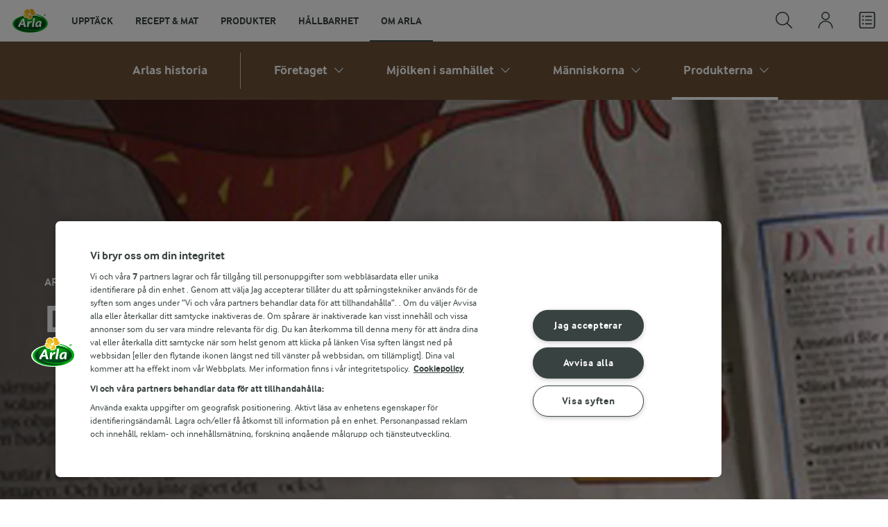

--- FILE ---
content_type: text/html; charset=utf-8
request_url: https://www.arla.se/om-arla/arlas-historia/produkterna/bregott-och-latt--lagom/
body_size: 123178
content:
<!DOCTYPE html>
<html class="no-js" lang="sv" dir="ltr">
<head>
    <script>
      document.documentElement.classList.replace('no-js', 'js');
    </script>
    
<script src="https://cdn.cookielaw.org/scripttemplates/otSDKStub.js" data-document-language="true" data-domain-script="459efdf2-da30-4466-9e0b-54954e95b859"></script>
    <script>
    function reOpenCookiePopup() {
         if (window.Optanon && window.Optanon.ToggleInfoDisplay) {
              window.Optanon.ToggleInfoDisplay()
          }
    }

    function OptanonWrapper(e) {
        if (Optanon && !Optanon.IsAlertBoxClosed()) {
            Optanon.OnConsentChanged(function () {
                if (document.activeElement) {
                    document.activeElement.blur();
                }
            });
        }
        if (Optanon.IsAlertBoxClosedAndValid()) {
            window.dataLayer.push({
                'event' : 'oneTrustBannerInteractionState',
                'oneTrustBannerInteraction' : 'TRUE'
            })
            setTimeout(function () {
                var customEvent = new CustomEvent('OneTrustBannerInteractionState', {
                    bubbles: true
                })
                document.body.dispatchEvent(customEvent)
            }, 500)
        } else {
            window.dataLayer.push({
                'event' : 'oneTrustBannerInteractionState',
                'oneTrustBannerInteraction' : 'FALSE'
            })
        }
    }
    </script>
    <script>
        window['gtag_enable_tcf_support'] = true
    </script>

    <script>
gtmData = {"brandName":"Arla","breadCrumb":["Om Arla","Arlas historia","Produkterna","Det bredbara matfettet"],"pageID":"2995","pageName":"Det bredbara matfettet","pageTitle":"Det bredbara matfettet sprider ut sig | Arlas historia","primaryCategory":"Om Arla","pageType":"StandardPageType","language":"sv","geoRegion":"US","loginStatus":"False","loginUserType":"privat","userId":"","sysEnv":"Responsive","destinationURL":"https://www.arla.se/om-arla/arlas-historia/produkterna/bregott-och-latt--lagom/","destinationPath":"/om-arla/arlas-historia/produkterna/bregott-och-latt--lagom/","hostname":"www.arla.se","publishDate":"2013-04-02"}; dataLayer = []; dataLayer.push(gtmData); digitalData = dataLayer;
gtmSettings = {"enableEnhancedEcommerce":true,"currency":null};
</script>
<!-- Google Tag Manager -->
<script>(function(w,d,s,l,i){w[l]=w[l]||[];w[l].push({'gtm.start':
new Date().getTime(),event:'gtm.js'});var f=d.getElementsByTagName(s)[0],
j=d.createElement(s),dl=l!='dataLayer'?'&l='+l:'';j.async=true;j.src=
'https://www.googletagmanager.com/gtm.js?id='+i+dl;f.parentNode.insertBefore(j,f);
})(window,document,'script','dataLayer','GTM-KBPZ34');</script>
<!-- End Google Tag Manager -->

    <meta charset="utf-8">
<meta name="viewport" content="width=device-width, initial-scale=1.0">

<title>Det bredbara matfettet sprider ut sig | Arlas historia | Arla</title>

    <meta name="description" content="Det var sm&#xF6;r p&#xE5; sm&#xF6;rg&#xE5;sen som g&#xE4;llde f&#xF6;rr. I mitten av 1800-talet kom s&#xE5; margarinet. Men 1969 skedde en revolution f&#xF6;r sm&#xF6;rg&#xE5;s&#xE4;tarna n&#xE4;r det bredbara matfettet Bregott kom, och n&#xE5;gra &#xE5;r senare &#xE4;ven L&#xE4;tt &amp; Lagom.">
    <meta name="robots" content="all">
    <meta name="google-site-verification" content="VML8UFpyddw4W2uYByJeDiugf5BzDG3NSunX-T8PsZU">
    <link rel="canonical" href="https://www.arla.se/om-arla/arlas-historia/produkterna/bregott-och-latt--lagom/">

    <meta property="og:title" content="Det bredbara matfettet sprider ut sig | Arlas historia">
    <meta property="og:type" content="website">
    <meta property="og:url" content="https://www.arla.se/om-arla/arlas-historia/produkterna/bregott-och-latt--lagom/">
    <meta property="og:site_name" content="Arla">
    <meta property="og:description" content="Det var sm&#xF6;r p&#xE5; sm&#xF6;rg&#xE5;sen som g&#xE4;llde f&#xF6;rr. I mitten av 1800-talet kom s&#xE5; margarinet. Men 1969 skedde en revolution f&#xF6;r sm&#xF6;rg&#xE5;s&#xE4;tarna n&#xE4;r det bredbara matfettet Bregott kom, och n&#xE5;gra &#xE5;r senare &#xE4;ven L&#xE4;tt &amp; Lagom.">
        <meta property="og:image" content="https://www.arla.se/48ef98/globalassets/old/global/historien-om-arla/produkterna/arl000579.jpg?preset=og">
            <meta property="og:image:width" content="1200">
            <meta property="og:image:height" content="630">
        <meta property="og:locale" content="sv_se">
<meta name="msapplication-TileColor" content="#ffffff"/>
<meta name="msapplication-TileImage" content="arla-touch-icon-144x144-precomposed.png"/>
<link rel="apple-touch-icon-precomposed" sizes="144x144" href="/arla-touch-icon-144x144-precomposed.png">
<link rel="apple-touch-icon-precomposed" sizes="114x114" href="/arla-touch-icon-114x114-precomposed.png">
<link rel="apple-touch-icon-precomposed" sizes="72x72" href="/arla-touch-icon-72x72-precomposed.png">
<link rel="apple-touch-icon-precomposed" href="/arla-touch-icon-57x57-precomposed.png">
<link rel="shortcut icon" href="/favicon.png" type="image/png">
<link rel="shortcut icon" href="/favicon.ico" type="image/x-icon">    <script type="application/ld+json">
    [
{"@context":"https://schema.org/","type":"Organization","url":"https://www.arla.se/","logo":"https://www.arla.se/UI/img/arla-logo@2x.02d13ae2.png","@type":"Organization"},{"@context":"https://schema.org/","type":"BreadcrumbList","itemListElement":[{"type":"ListItem","position":1,"name":"Arla","item":"https://www.arla.se/","@type":"ListItem"},{"type":"ListItem","position":2,"name":"Om Arla","item":"https://www.arla.se/om-arla/","@type":"ListItem"},{"type":"ListItem","position":3,"name":"Arlas historia","item":"https://www.arla.se/om-arla/arlas-historia/","@type":"ListItem"},{"type":"ListItem","position":4,"name":"Produkterna","item":"https://www.arla.se/om-arla/arlas-historia/produkterna/","@type":"ListItem"},{"type":"ListItem","position":5,"name":"Det bredbara matfettet","item":null,"@type":"ListItem"}],"@type":"BreadcrumbList"}    ]
    </script>

    

    
    <link rel="preload" href="/UI/fonts/arlainterface-regular-webfont.e079b236.woff2" as="font" crossorigin="anonymous"/>
    <link rel="preload" href="/UI/fonts/arlainterface-bold-webfont.651e8286.woff2" as="font" crossorigin="anonymous"/>
    <link rel="preconnect" href="https://images.arla.com" crossorigin>
    <link rel="dns-prefetch" href="https://images.arla.com">
    <link href="/UI/css/cvi.f6972394.css" rel="preload" as="style"><link href="/UI/js/cvi-vendors.e005210c.js" rel="preload" as="script"><link href="/UI/js/cvi.a5e199a3.js" rel="preload" as="script"><link href="/UI/js/vue-vendors.b6b2a6c1.js" rel="preload" as="script"><link href="/UI/css/cvi.f6972394.css" rel="stylesheet">
    


<script type="text/plain" class="optanon-category-C0002">
    !function(T,l,y){var S=T.location,k="script",D="instrumentationKey",C="ingestionendpoint",I="disableExceptionTracking",E="ai.device.",b="toLowerCase",w="crossOrigin",N="POST",e="appInsightsSDK",t=y.name||"appInsights";(y.name||T[e])&&(T[e]=t);var n=T[t]||function(d){var g=!1,f=!1,m={initialize:!0,queue:[],sv:"5",version:2,config:d};function v(e,t){var n={},a="Browser";return n[E+"id"]=a[b](),n[E+"type"]=a,n["ai.operation.name"]=S&&S.pathname||"_unknown_",n["ai.internal.sdkVersion"]="javascript:snippet_"+(m.sv||m.version),{time:function(){var e=new Date;function t(e){var t=""+e;return 1===t.length&&(t="0"+t),t}return e.getUTCFullYear()+"-"+t(1+e.getUTCMonth())+"-"+t(e.getUTCDate())+"T"+t(e.getUTCHours())+":"+t(e.getUTCMinutes())+":"+t(e.getUTCSeconds())+"."+((e.getUTCMilliseconds()/1e3).toFixed(3)+"").slice(2,5)+"Z"}(),iKey:e,name:"Microsoft.ApplicationInsights."+e.replace(/-/g,"")+"."+t,sampleRate:100,tags:n,data:{baseData:{ver:2}}}}var h=d.url||y.src;if(h){function a(e){var t,n,a,i,r,o,s,c,u,p,l;g=!0,m.queue=[],f||(f=!0,t=h,s=function(){var e={},t=d.connectionString;if(t)for(var n=t.split(";"),a=0;a<n.length;a++){var i=n[a].split("=");2===i.length&&(e[i[0][b]()]=i[1])}if(!e[C]){var r=e.endpointsuffix,o=r?e.location:null;e[C]="https://"+(o?o+".":"")+"dc."+(r||"services.visualstudio.com")}return e}(),c=s[D]||d[D]||"",u=s[C],p=u?u+"/v2/track":d.endpointUrl,(l=[]).push((n="SDK LOAD Failure: Failed to load Application Insights SDK script (See stack for details)",a=t,i=p,(o=(r=v(c,"Exception")).data).baseType="ExceptionData",o.baseData.exceptions=[{typeName:"SDKLoadFailed",message:n.replace(/\./g,"-"),hasFullStack:!1,stack:n+"\nSnippet failed to load ["+a+"] -- Telemetry is disabled\nHelp Link: https://go.microsoft.com/fwlink/?linkid=2128109\nHost: "+(S&&S.pathname||"_unknown_")+"\nEndpoint: "+i,parsedStack:[]}],r)),l.push(function(e,t,n,a){var i=v(c,"Message"),r=i.data;r.baseType="MessageData";var o=r.baseData;return o.message='AI (Internal): 99 message:"'+("SDK LOAD Failure: Failed to load Application Insights SDK script (See stack for details) ("+n+")").replace(/\"/g,"")+'"',o.properties={endpoint:a},i}(0,0,t,p)),function(e,t){if(JSON){var n=T.fetch;if(n&&!y.useXhr)n(t,{method:N,body:JSON.stringify(e),mode:"cors"});else if(XMLHttpRequest){var a=new XMLHttpRequest;a.open(N,t),a.setRequestHeader("Content-type","application/json"),a.send(JSON.stringify(e))}}}(l,p))}function i(e,t){f||setTimeout(function(){!t&&m.core||a()},500)}var e=function(){var n=l.createElement(k);n.src=h;var e=y[w];return!e&&""!==e||"undefined"==n[w]||(n[w]=e),n.onload=i,n.onerror=a,n.onreadystatechange=function(e,t){"loaded"!==n.readyState&&"complete"!==n.readyState||i(0,t)},n}();y.ld<0?l.getElementsByTagName("head")[0].appendChild(e):setTimeout(function(){l.getElementsByTagName(k)[0].parentNode.appendChild(e)},y.ld||0)}try{m.cookie=l.cookie}catch(p){}function t(e){for(;e.length;)!function(t){m[t]=function(){var e=arguments;g||m.queue.push(function(){m[t].apply(m,e)})}}(e.pop())}var n="track",r="TrackPage",o="TrackEvent";t([n+"Event",n+"PageView",n+"Exception",n+"Trace",n+"DependencyData",n+"Metric",n+"PageViewPerformance","start"+r,"stop"+r,"start"+o,"stop"+o,"addTelemetryInitializer","setAuthenticatedUserContext","clearAuthenticatedUserContext","flush"]),m.SeverityLevel={Verbose:0,Information:1,Warning:2,Error:3,Critical:4};var s=(d.extensionConfig||{}).ApplicationInsightsAnalytics||{};if(!0!==d[I]&&!0!==s[I]){var c="onerror";t(["_"+c]);var u=T[c];T[c]=function(e,t,n,a,i){var r=u&&u(e,t,n,a,i);return!0!==r&&m["_"+c]({message:e,url:t,lineNumber:n,columnNumber:a,error:i}),r},d.autoExceptionInstrumented=!0}return m}(y.cfg);function a(){y.onInit&&y.onInit(n)}(T[t]=n).queue&&0===n.queue.length?(n.queue.push(a),n.trackPageView({})):a()}(window,document,{
src: "https://js.monitor.azure.com/scripts/b/ai.2.min.js", // The SDK URL Source
crossOrigin: "anonymous", 
cfg: { // Application Insights Configuration
    instrumentationKey: '9625e5ba-6826-45a6-9baa-7588395449f8'
}});
</script>

    <script>
        document.documentElement.classList.add('no-touch');
        window.addEventListener('touchstart', function onFirstTouch() {
            document.documentElement.classList.remove('no-touch');
            window.removeEventListener('touchstart', onFirstTouch, false);
        }, false);
    </script>
</head>
<body class="">
<!-- Google Tag Manager (noscript) -->
<noscript><iframe src="https://www.googletagmanager.com/ns.html?id=GTM-KBPZ34"
height="0" width="0" style="display:none;visibility:hidden"></iframe></noscript>
<!-- End Google Tag Manager (noscript) -->

<input id="RequestVerificationToken" type="hidden" value="CfDJ8Cxd4Hj5oHlJmXpZ77pKm7ld4jozqK2Wm4kVzoXFM_a3GILdHXg4tugQka1PgNvrunOihaFUyTP2pnwjd8Xk8neVQz-bINxybnb01VpCAsbhRuzzO7A-8bqdY-3RKcjNOYUfKvzUdQca1gV4wjH2jxg"/>


<div class="c-site-wrapper">

<header class="c-header u-flex u-hidden-print">
    <a class="c-header__logo u-ml--s" href="/">
        <img width="55" height="36" src="/UI/img/arla-logo.a7388293.svg" alt="Arla">
    </a>
<nav class="c-main-menu u-hidden-print" data-vue="WebCoreMainMenu" data-model="{&quot;newLinkLabelText&quot;:&quot;Ny&quot;,&quot;accessibility&quot;:{&quot;openButtonLabel&quot;:&quot;&#xD6;ppna huvudmeny&quot;,&quot;closeButtonLabel&quot;:&quot;St&#xE4;ng huvudmeny&quot;,&quot;navigationLabel&quot;:&quot;Huvudmeny&quot;},&quot;sections&quot;:[{&quot;title&quot;:&quot;Uppt&#xE4;ck&quot;,&quot;url&quot;:&quot;/&quot;,&quot;isActive&quot;:false,&quot;enableServerSideRendering&quot;:false,&quot;subsections&quot;:[{&quot;title&quot;:&quot;Utforska&quot;,&quot;titleUrl&quot;:null,&quot;items&quot;:[{&quot;link&quot;:{&quot;href&quot;:&quot;/&quot;,&quot;text&quot;:&quot;Start&quot;,&quot;isActive&quot;:false,&quot;attributes&quot;:{}},&quot;hasUnderline&quot;:false,&quot;isNew&quot;:false},{&quot;link&quot;:{&quot;href&quot;:&quot;/arlakadabra/&quot;,&quot;text&quot;:&quot;Arlakadabra&quot;,&quot;isActive&quot;:false,&quot;attributes&quot;:{}},&quot;hasUnderline&quot;:false,&quot;isNew&quot;:false},{&quot;link&quot;:{&quot;href&quot;:&quot;/event-sponsring/&quot;,&quot;text&quot;:&quot;Event &amp; sponsring&quot;,&quot;isActive&quot;:false,&quot;attributes&quot;:{}},&quot;hasUnderline&quot;:false,&quot;isNew&quot;:false},{&quot;link&quot;:{&quot;href&quot;:&quot;/halsa/&quot;,&quot;text&quot;:&quot;H&#xE4;lsa&quot;,&quot;isActive&quot;:false,&quot;attributes&quot;:{}},&quot;hasUnderline&quot;:false,&quot;isNew&quot;:false},{&quot;link&quot;:{&quot;href&quot;:&quot;/nyhetsbrev/&quot;,&quot;text&quot;:&quot;Nyhetsbrev&quot;,&quot;isActive&quot;:false,&quot;attributes&quot;:{}},&quot;hasUnderline&quot;:false,&quot;isNew&quot;:false},{&quot;link&quot;:{&quot;href&quot;:&quot;/artiklar/&quot;,&quot;text&quot;:&quot;Artiklar&quot;,&quot;isActive&quot;:false,&quot;attributes&quot;:{}},&quot;hasUnderline&quot;:false,&quot;isNew&quot;:false}]},{&quot;title&quot;:&quot;Aktuellt&quot;,&quot;titleUrl&quot;:null,&quot;items&quot;:[{&quot;link&quot;:{&quot;href&quot;:&quot;/produkter/nya-produkter/&quot;,&quot;text&quot;:&quot;Nya produkter&quot;,&quot;isActive&quot;:false,&quot;attributes&quot;:{}},&quot;hasUnderline&quot;:false,&quot;isNew&quot;:false},{&quot;link&quot;:{&quot;href&quot;:&quot;/recept/samling/nytt/&quot;,&quot;text&quot;:&quot;Nya recept&quot;,&quot;isActive&quot;:false,&quot;attributes&quot;:{&quot;title&quot;:&quot;Nya recept&quot;}},&quot;hasUnderline&quot;:false,&quot;isNew&quot;:false},{&quot;link&quot;:{&quot;href&quot;:&quot;/arlakadabra/mjolkbaksidor/&quot;,&quot;text&quot;:&quot;Mj&#xF6;lkbaksidor&quot;,&quot;isActive&quot;:false,&quot;attributes&quot;:{}},&quot;hasUnderline&quot;:false,&quot;isNew&quot;:false},{&quot;link&quot;:{&quot;href&quot;:&quot;/om-arla/farm-ahead/vart-lite-mer/&quot;,&quot;text&quot;:&quot;V&#xE4;rt lite mer&quot;,&quot;isActive&quot;:false,&quot;attributes&quot;:{}},&quot;hasUnderline&quot;:false,&quot;isNew&quot;:true}]},{&quot;title&quot;:&quot;Letade du efter?&quot;,&quot;titleUrl&quot;:null,&quot;items&quot;:[{&quot;link&quot;:{&quot;href&quot;:&quot;/recept/&quot;,&quot;text&quot;:&quot;Recept &amp; mat&quot;,&quot;isActive&quot;:false,&quot;attributes&quot;:{}},&quot;hasUnderline&quot;:false,&quot;isNew&quot;:false},{&quot;link&quot;:{&quot;href&quot;:&quot;/produkter/&quot;,&quot;text&quot;:&quot;Produkter&quot;,&quot;isActive&quot;:false,&quot;attributes&quot;:{}},&quot;hasUnderline&quot;:false,&quot;isNew&quot;:false},{&quot;link&quot;:{&quot;href&quot;:&quot;/om-arla/jobb-karriar/&quot;,&quot;text&quot;:&quot;Jobb &amp; karri&#xE4;r&quot;,&quot;isActive&quot;:false,&quot;attributes&quot;:{}},&quot;hasUnderline&quot;:false,&quot;isNew&quot;:false},{&quot;link&quot;:{&quot;href&quot;:&quot;/om-arla/kontakta-oss/&quot;,&quot;text&quot;:&quot;Kontakta oss&quot;,&quot;isActive&quot;:false,&quot;attributes&quot;:{}},&quot;hasUnderline&quot;:false,&quot;isNew&quot;:false}]}]},{&quot;title&quot;:&quot;Recept &amp; mat&quot;,&quot;url&quot;:&quot;/recept/&quot;,&quot;isActive&quot;:false,&quot;enableServerSideRendering&quot;:false,&quot;subsections&quot;:[{&quot;title&quot;:&quot;Recept och inspiration&quot;,&quot;titleUrl&quot;:null,&quot;items&quot;:[{&quot;link&quot;:{&quot;href&quot;:&quot;/recept/&quot;,&quot;text&quot;:&quot;Recept och mat&quot;,&quot;isActive&quot;:false,&quot;attributes&quot;:{}},&quot;hasUnderline&quot;:false,&quot;isNew&quot;:false},{&quot;link&quot;:{&quot;href&quot;:&quot;/recept/inspiration/&quot;,&quot;text&quot;:&quot;Inspiration&quot;,&quot;isActive&quot;:false,&quot;attributes&quot;:{}},&quot;hasUnderline&quot;:false,&quot;isNew&quot;:false},{&quot;link&quot;:{&quot;href&quot;:&quot;/recept/samling/nytt/&quot;,&quot;text&quot;:&quot;Nya recept&quot;,&quot;isActive&quot;:false,&quot;attributes&quot;:{&quot;title&quot;:&quot;Nya recept&quot;}},&quot;hasUnderline&quot;:false,&quot;isNew&quot;:false},{&quot;link&quot;:{&quot;href&quot;:&quot;/recept/kokbocker-och-broschyrer/pdf/&quot;,&quot;text&quot;:&quot;Arla Mat-broschyrer&quot;,&quot;isActive&quot;:false,&quot;attributes&quot;:{}},&quot;hasUnderline&quot;:false,&quot;isNew&quot;:false}]},{&quot;title&quot;:&quot;Planering och tj&#xE4;nster&quot;,&quot;titleUrl&quot;:null,&quot;items&quot;:[{&quot;link&quot;:{&quot;href&quot;:&quot;/recept/veckomatsedlar/&quot;,&quot;text&quot;:&quot;Veckomatsedlar&quot;,&quot;isActive&quot;:false,&quot;attributes&quot;:{}},&quot;hasUnderline&quot;:false,&quot;isNew&quot;:false},{&quot;link&quot;:{&quot;href&quot;:&quot;/artiklar/temadagar-kalender-med-matdagar/&quot;,&quot;text&quot;:&quot;Temadagar 2026&quot;,&quot;isActive&quot;:false,&quot;attributes&quot;:{&quot;title&quot;:&quot;Temadagar 2026&quot;}},&quot;hasUnderline&quot;:false,&quot;isNew&quot;:false}]},{&quot;title&quot;:&quot;Uppt&#xE4;ck&quot;,&quot;titleUrl&quot;:null,&quot;items&quot;:[{&quot;link&quot;:{&quot;href&quot;:&quot;/recept/matkanalen/&quot;,&quot;text&quot;:&quot;Matkanalen av Arla&quot;,&quot;isActive&quot;:false,&quot;attributes&quot;:{}},&quot;hasUnderline&quot;:false,&quot;isNew&quot;:false},{&quot;link&quot;:{&quot;href&quot;:&quot;/recept/arla-mat-app/&quot;,&quot;text&quot;:&quot;Arla Mat-appen&quot;,&quot;isActive&quot;:false,&quot;attributes&quot;:{}},&quot;hasUnderline&quot;:false,&quot;isNew&quot;:false},{&quot;link&quot;:{&quot;href&quot;:&quot;/recept/arla-mat/&quot;,&quot;text&quot;:&quot;Om Arla Mat&quot;,&quot;isActive&quot;:false,&quot;attributes&quot;:{}},&quot;hasUnderline&quot;:false,&quot;isNew&quot;:false}]}]},{&quot;title&quot;:&quot;Produkter&quot;,&quot;url&quot;:&quot;/produkter/&quot;,&quot;isActive&quot;:false,&quot;enableServerSideRendering&quot;:false,&quot;subsections&quot;:[{&quot;title&quot;:&quot;&#xD6;versikt&quot;,&quot;titleUrl&quot;:null,&quot;items&quot;:[{&quot;link&quot;:{&quot;href&quot;:&quot;/produkter/&quot;,&quot;text&quot;:&quot;Produkter&quot;,&quot;isActive&quot;:false,&quot;attributes&quot;:{}},&quot;hasUnderline&quot;:false,&quot;isNew&quot;:false},{&quot;link&quot;:{&quot;href&quot;:&quot;/produkter/nya-produkter/&quot;,&quot;text&quot;:&quot;Nya produkter&quot;,&quot;isActive&quot;:false,&quot;attributes&quot;:{}},&quot;hasUnderline&quot;:false,&quot;isNew&quot;:false},{&quot;link&quot;:{&quot;href&quot;:&quot;/produkter/ekologiskt/&quot;,&quot;text&quot;:&quot;Ekologiska produkter&quot;,&quot;isActive&quot;:false,&quot;attributes&quot;:{}},&quot;hasUnderline&quot;:false,&quot;isNew&quot;:false},{&quot;link&quot;:{&quot;href&quot;:&quot;/produkter/laktosfritt/&quot;,&quot;text&quot;:&quot;Laktosfria produkter&quot;,&quot;isActive&quot;:false,&quot;attributes&quot;:{}},&quot;hasUnderline&quot;:false,&quot;isNew&quot;:false},{&quot;link&quot;:{&quot;href&quot;:&quot;/produkter/forpackningar/&quot;,&quot;text&quot;:&quot;F&#xF6;rpackningar&quot;,&quot;isActive&quot;:false,&quot;attributes&quot;:{}},&quot;hasUnderline&quot;:false,&quot;isNew&quot;:false},{&quot;link&quot;:{&quot;href&quot;:&quot;/produkter/mjolk/&quot;,&quot;text&quot;:&quot;Mj&#xF6;lk&quot;,&quot;isActive&quot;:false,&quot;attributes&quot;:{}},&quot;hasUnderline&quot;:false,&quot;isNew&quot;:false},{&quot;link&quot;:{&quot;href&quot;:&quot;/produkter/yoghurt/&quot;,&quot;text&quot;:&quot;Yoghurt&quot;,&quot;isActive&quot;:false,&quot;attributes&quot;:{}},&quot;hasUnderline&quot;:false,&quot;isNew&quot;:false},{&quot;link&quot;:{&quot;href&quot;:&quot;/produkter/ost/&quot;,&quot;text&quot;:&quot;Ost&quot;,&quot;isActive&quot;:false,&quot;attributes&quot;:{}},&quot;hasUnderline&quot;:false,&quot;isNew&quot;:false},{&quot;link&quot;:{&quot;href&quot;:&quot;/produkter/kvarg/&quot;,&quot;text&quot;:&quot;Kvarg&quot;,&quot;isActive&quot;:false,&quot;attributes&quot;:{}},&quot;hasUnderline&quot;:false,&quot;isNew&quot;:false},{&quot;link&quot;:{&quot;href&quot;:&quot;/produkter/arla-koket/creme-fraiche/&quot;,&quot;text&quot;:&quot;Cr&#xE8;me Fraiche&quot;,&quot;isActive&quot;:false,&quot;attributes&quot;:{}},&quot;hasUnderline&quot;:false,&quot;isNew&quot;:false},{&quot;link&quot;:{&quot;href&quot;:&quot;/produkter/smor-matfett/&quot;,&quot;text&quot;:&quot;Sm&#xF6;r &amp; matfett&quot;,&quot;isActive&quot;:false,&quot;attributes&quot;:{}},&quot;hasUnderline&quot;:false,&quot;isNew&quot;:false},{&quot;link&quot;:{&quot;href&quot;:&quot;/produkter/#produktgrupper&quot;,&quot;text&quot;:&quot;Fler produktgrupper&quot;,&quot;isActive&quot;:false,&quot;attributes&quot;:{}},&quot;hasUnderline&quot;:false,&quot;isNew&quot;:false}]},{&quot;title&quot;:&quot;Varum&#xE4;rken &amp; produkter&quot;,&quot;titleUrl&quot;:null,&quot;items&quot;:[{&quot;link&quot;:{&quot;href&quot;:&quot;/produkter/varumarken/&quot;,&quot;text&quot;:&quot;V&#xE5;ra varum&#xE4;rken&quot;,&quot;isActive&quot;:false,&quot;attributes&quot;:{}},&quot;hasUnderline&quot;:false,&quot;isNew&quot;:false},{&quot;link&quot;:{&quot;href&quot;:&quot;/produkter/arla-brand/&quot;,&quot;text&quot;:&quot;Arla&#xAE;&quot;,&quot;isActive&quot;:false,&quot;attributes&quot;:{}},&quot;hasUnderline&quot;:false,&quot;isNew&quot;:false},{&quot;link&quot;:{&quot;href&quot;:&quot;/produkter/arla-ko/&quot;,&quot;text&quot;:&quot;Arla Ko&quot;,&quot;isActive&quot;:false,&quot;attributes&quot;:{}},&quot;hasUnderline&quot;:false,&quot;isNew&quot;:false},{&quot;link&quot;:{&quot;href&quot;:&quot;/produkter/arla-laktosfri/&quot;,&quot;text&quot;:&quot;Arla Laktosfri&quot;,&quot;isActive&quot;:false,&quot;attributes&quot;:{}},&quot;hasUnderline&quot;:false,&quot;isNew&quot;:false},{&quot;link&quot;:{&quot;href&quot;:&quot;/produkter/cultura/&quot;,&quot;text&quot;:&quot;Arla Cultura&#xAE;&quot;,&quot;isActive&quot;:false,&quot;attributes&quot;:{}},&quot;hasUnderline&quot;:false,&quot;isNew&quot;:true},{&quot;link&quot;:{&quot;href&quot;:&quot;/produkter/arla-koket/&quot;,&quot;text&quot;:&quot;Arla K&#xF6;ket&#xAE;&quot;,&quot;isActive&quot;:false,&quot;attributes&quot;:{}},&quot;hasUnderline&quot;:false,&quot;isNew&quot;:false},{&quot;link&quot;:{&quot;href&quot;:&quot;/produkter/arla-brand/familjefavoriter/&quot;,&quot;text&quot;:&quot;Arla&#xAE; Familjefavoriter&quot;,&quot;isActive&quot;:false,&quot;attributes&quot;:{}},&quot;hasUnderline&quot;:false,&quot;isNew&quot;:false},{&quot;link&quot;:{&quot;href&quot;:&quot;/produkter/arla-jord/&quot;,&quot;text&quot;:&quot;Arla J&#xD6;R&#x110;&#xAE;&quot;,&quot;isActive&quot;:false,&quot;attributes&quot;:{}},&quot;hasUnderline&quot;:false,&quot;isNew&quot;:false},{&quot;link&quot;:{&quot;href&quot;:&quot;/produkter/arla-latte-art/&quot;,&quot;text&quot;:&quot;Arla Latte Art&quot;,&quot;isActive&quot;:false,&quot;attributes&quot;:{}},&quot;hasUnderline&quot;:false,&quot;isNew&quot;:false},{&quot;link&quot;:{&quot;href&quot;:&quot;/produkter/arla-protein/&quot;,&quot;text&quot;:&quot;Arla&#xAE; Protein&quot;,&quot;isActive&quot;:false,&quot;attributes&quot;:{}},&quot;hasUnderline&quot;:false,&quot;isNew&quot;:false},{&quot;link&quot;:{&quot;href&quot;:&quot;/produkter/arla-apetina/&quot;,&quot;text&quot;:&quot;Apetina&#xAE;&quot;,&quot;isActive&quot;:false,&quot;attributes&quot;:{}},&quot;hasUnderline&quot;:false,&quot;isNew&quot;:false},{&quot;link&quot;:{&quot;href&quot;:&quot;/produkter/boxholms/&quot;,&quot;text&quot;:&quot;Boxholms&#xAE; ost&quot;,&quot;isActive&quot;:false,&quot;attributes&quot;:{}},&quot;hasUnderline&quot;:false,&quot;isNew&quot;:false},{&quot;link&quot;:{&quot;href&quot;:&quot;/produkter/bregott/&quot;,&quot;text&quot;:&quot;Bregott&quot;,&quot;isActive&quot;:false,&quot;attributes&quot;:{}},&quot;hasUnderline&quot;:false,&quot;isNew&quot;:false}]},{&quot;title&quot;:null,&quot;titleUrl&quot;:null,&quot;items&quot;:[{&quot;link&quot;:{&quot;href&quot;:&quot;/produkter/castello/&quot;,&quot;text&quot;:&quot;Castello&quot;,&quot;isActive&quot;:false,&quot;attributes&quot;:{}},&quot;hasUnderline&quot;:false,&quot;isNew&quot;:false},{&quot;link&quot;:{&quot;href&quot;:&quot;/produkter/dreamy-dessert/&quot;,&quot;text&quot;:&quot;Dreamy Dessert&quot;,&quot;isActive&quot;:false,&quot;attributes&quot;:{}},&quot;hasUnderline&quot;:false,&quot;isNew&quot;:false},{&quot;link&quot;:{&quot;href&quot;:&quot;/produkter/falbygdens/&quot;,&quot;text&quot;:&quot;Falbygdens&#xAE;&quot;,&quot;isActive&quot;:false,&quot;attributes&quot;:{&quot;title&quot;:&quot;Falbygdens&#xAE;&quot;}},&quot;hasUnderline&quot;:false,&quot;isNew&quot;:false},{&quot;link&quot;:{&quot;href&quot;:&quot;/produkter/kelda/&quot;,&quot;text&quot;:&quot;Kelda&#xAE;&quot;,&quot;isActive&quot;:false,&quot;attributes&quot;:{}},&quot;hasUnderline&quot;:false,&quot;isNew&quot;:false},{&quot;link&quot;:{&quot;href&quot;:&quot;/produkter/keso-cottage-cheese/&quot;,&quot;text&quot;:&quot;KESO&#xAE; Cottage cheese&quot;,&quot;isActive&quot;:false,&quot;attributes&quot;:{}},&quot;hasUnderline&quot;:false,&quot;isNew&quot;:false},{&quot;link&quot;:{&quot;href&quot;:&quot;/produkter/klover/&quot;,&quot;text&quot;:&quot;Kl&#xF6;ver&quot;,&quot;isActive&quot;:false,&quot;attributes&quot;:{}},&quot;hasUnderline&quot;:false,&quot;isNew&quot;:false},{&quot;link&quot;:{&quot;href&quot;:&quot;/produkter/kvibille/&quot;,&quot;text&quot;:&quot;Kvibille&quot;,&quot;isActive&quot;:false,&quot;attributes&quot;:{}},&quot;hasUnderline&quot;:false,&quot;isNew&quot;:false},{&quot;link&quot;:{&quot;href&quot;:&quot;/produkter/latt--lagom/&quot;,&quot;text&quot;:&quot;L&#xE4;tt &amp; Lagom&quot;,&quot;isActive&quot;:false,&quot;attributes&quot;:{}},&quot;hasUnderline&quot;:false,&quot;isNew&quot;:false},{&quot;link&quot;:{&quot;href&quot;:&quot;/produkter/pucko/&quot;,&quot;text&quot;:&quot;Pucko&quot;,&quot;isActive&quot;:false,&quot;attributes&quot;:{}},&quot;hasUnderline&quot;:false,&quot;isNew&quot;:false},{&quot;link&quot;:{&quot;href&quot;:&quot;/produkter/svenskt-smor/&quot;,&quot;text&quot;:&quot;Svenskt Sm&#xF6;r&quot;,&quot;isActive&quot;:false,&quot;attributes&quot;:{}},&quot;hasUnderline&quot;:false,&quot;isNew&quot;:false},{&quot;link&quot;:{&quot;href&quot;:&quot;/produkter/wastgota-kloster/&quot;,&quot;text&quot;:&quot;W&#xE4;stg&#xF6;ta Kloster&quot;,&quot;isActive&quot;:false,&quot;attributes&quot;:{}},&quot;hasUnderline&quot;:false,&quot;isNew&quot;:false},{&quot;link&quot;:{&quot;href&quot;:&quot;/produkter/yalla/&quot;,&quot;text&quot;:&quot;Yalla!&quot;,&quot;isActive&quot;:false,&quot;attributes&quot;:{}},&quot;hasUnderline&quot;:false,&quot;isNew&quot;:false},{&quot;link&quot;:{&quot;href&quot;:&quot;/produkter/yoggi/&quot;,&quot;text&quot;:&quot;Yoggi&quot;,&quot;isActive&quot;:false,&quot;attributes&quot;:{}},&quot;hasUnderline&quot;:false,&quot;isNew&quot;:false}]}]},{&quot;title&quot;:&quot;H&#xE5;llbarhet&quot;,&quot;url&quot;:&quot;/hallbarhet/&quot;,&quot;isActive&quot;:false,&quot;enableServerSideRendering&quot;:false,&quot;subsections&quot;:[{&quot;title&quot;:&quot;&#xD6;verblick&quot;,&quot;titleUrl&quot;:null,&quot;items&quot;:[{&quot;link&quot;:{&quot;href&quot;:&quot;/hallbarhet/&quot;,&quot;text&quot;:&quot;H&#xE5;llbarhet&quot;,&quot;isActive&quot;:false,&quot;attributes&quot;:{}},&quot;hasUnderline&quot;:false,&quot;isNew&quot;:false},{&quot;link&quot;:{&quot;href&quot;:&quot;/hallbarhet/maten/&quot;,&quot;text&quot;:&quot;Maten&quot;,&quot;isActive&quot;:false,&quot;attributes&quot;:{}},&quot;hasUnderline&quot;:false,&quot;isNew&quot;:false},{&quot;link&quot;:{&quot;href&quot;:&quot;/hallbarhet/forpackningarna/&quot;,&quot;text&quot;:&quot;F&#xF6;rpackningarna&quot;,&quot;isActive&quot;:false,&quot;attributes&quot;:{}},&quot;hasUnderline&quot;:false,&quot;isNew&quot;:false},{&quot;link&quot;:{&quot;href&quot;:&quot;/hallbarhet/transporterna/&quot;,&quot;text&quot;:&quot;Transporterna&quot;,&quot;isActive&quot;:false,&quot;attributes&quot;:{}},&quot;hasUnderline&quot;:false,&quot;isNew&quot;:false},{&quot;link&quot;:{&quot;href&quot;:&quot;/hallbarhet/mejerierna/&quot;,&quot;text&quot;:&quot;Mejerierna&quot;,&quot;isActive&quot;:false,&quot;attributes&quot;:{}},&quot;hasUnderline&quot;:false,&quot;isNew&quot;:false},{&quot;link&quot;:{&quot;href&quot;:&quot;/hallbarhet/gardarna/&quot;,&quot;text&quot;:&quot;G&#xE5;rdarna&quot;,&quot;isActive&quot;:false,&quot;attributes&quot;:{}},&quot;hasUnderline&quot;:false,&quot;isNew&quot;:false},{&quot;link&quot;:{&quot;href&quot;:&quot;/hallbarhet/korna/&quot;,&quot;text&quot;:&quot;Korna&quot;,&quot;isActive&quot;:false,&quot;attributes&quot;:{}},&quot;hasUnderline&quot;:false,&quot;isNew&quot;:false},{&quot;link&quot;:{&quot;href&quot;:&quot;/hallbarhet/marken/&quot;,&quot;text&quot;:&quot;Marken&quot;,&quot;isActive&quot;:false,&quot;attributes&quot;:{}},&quot;hasUnderline&quot;:false,&quot;isNew&quot;:false}]},{&quot;title&quot;:&quot;Mer om h&#xE5;llbarhet&quot;,&quot;titleUrl&quot;:null,&quot;items&quot;:[{&quot;link&quot;:{&quot;href&quot;:&quot;/om-arla/farm-ahead/vart-lite-mer/&quot;,&quot;text&quot;:&quot;V&#xE4;rt lite mer&quot;,&quot;isActive&quot;:false,&quot;attributes&quot;:{}},&quot;hasUnderline&quot;:false,&quot;isNew&quot;:true},{&quot;link&quot;:{&quot;href&quot;:&quot;/hallbarhet/ekologiskt/&quot;,&quot;text&quot;:&quot;Ekologiskt&quot;,&quot;isActive&quot;:false,&quot;attributes&quot;:{}},&quot;hasUnderline&quot;:false,&quot;isNew&quot;:false},{&quot;link&quot;:{&quot;href&quot;:&quot;/hallbarhet/korna/djuromsorg/&quot;,&quot;text&quot;:&quot;Arla och djuromsorg&quot;,&quot;isActive&quot;:false,&quot;attributes&quot;:{}},&quot;hasUnderline&quot;:false,&quot;isNew&quot;:false},{&quot;link&quot;:{&quot;href&quot;:&quot;/hallbarhet/gardarna/arlagarden/&quot;,&quot;text&quot;:&quot;Arlag&#xE5;rden&#xAE; &#x2013; kvalitet p&#xE5; g&#xE5;rden&quot;,&quot;isActive&quot;:false,&quot;attributes&quot;:{}},&quot;hasUnderline&quot;:false,&quot;isNew&quot;:false},{&quot;link&quot;:{&quot;href&quot;:&quot;/hallbarhet/ansvar-csr/&quot;,&quot;text&quot;:&quot;H&#xE5;llbarhetsrapporter (CSR)&quot;,&quot;isActive&quot;:false,&quot;attributes&quot;:{}},&quot;hasUnderline&quot;:false,&quot;isNew&quot;:false},{&quot;link&quot;:{&quot;href&quot;:&quot;/hallbarhet/klimatmal/&quot;,&quot;text&quot;:&quot;Klimatm&#xE5;l&quot;,&quot;isActive&quot;:false,&quot;attributes&quot;:{}},&quot;hasUnderline&quot;:false,&quot;isNew&quot;:false},{&quot;link&quot;:{&quot;href&quot;:&quot;/hallbarhet/gardarna/biologisk-mangfald/&quot;,&quot;text&quot;:&quot;Biologisk m&#xE5;ngfald&quot;,&quot;isActive&quot;:false,&quot;attributes&quot;:{}},&quot;hasUnderline&quot;:false,&quot;isNew&quot;:false},{&quot;link&quot;:{&quot;href&quot;:&quot;/hallbarhet/gardarna/innovationsgarden/&quot;,&quot;text&quot;:&quot;Innovationsg&#xE5;rden&quot;,&quot;isActive&quot;:false,&quot;attributes&quot;:{}},&quot;hasUnderline&quot;:false,&quot;isNew&quot;:false}]}]},{&quot;title&quot;:&quot;Om Arla&quot;,&quot;url&quot;:&quot;/om-arla/&quot;,&quot;isActive&quot;:true,&quot;enableServerSideRendering&quot;:false,&quot;subsections&quot;:[{&quot;title&quot;:&quot; &#xD6;verblick &quot;,&quot;titleUrl&quot;:null,&quot;items&quot;:[{&quot;link&quot;:{&quot;href&quot;:&quot;/om-arla/&quot;,&quot;text&quot;:&quot;Om Arla&quot;,&quot;isActive&quot;:false,&quot;attributes&quot;:{}},&quot;hasUnderline&quot;:false,&quot;isNew&quot;:false},{&quot;link&quot;:{&quot;href&quot;:&quot;/om-arla/fragor-och-svar/&quot;,&quot;text&quot;:&quot;Vanliga fr&#xE5;gor och svar&quot;,&quot;isActive&quot;:false,&quot;attributes&quot;:{}},&quot;hasUnderline&quot;:false,&quot;isNew&quot;:false},{&quot;link&quot;:{&quot;href&quot;:&quot;/om-arla/nyheter-press/&quot;,&quot;text&quot;:&quot;Nyheter &amp; press&quot;,&quot;isActive&quot;:false,&quot;attributes&quot;:{}},&quot;hasUnderline&quot;:false,&quot;isNew&quot;:false},{&quot;link&quot;:{&quot;href&quot;:&quot;/om-arla/jobb-karriar/&quot;,&quot;text&quot;:&quot;Jobb &amp; karri&#xE4;r&quot;,&quot;isActive&quot;:false,&quot;attributes&quot;:{}},&quot;hasUnderline&quot;:false,&quot;isNew&quot;:false},{&quot;link&quot;:{&quot;href&quot;:&quot;/om-arla/kontakta-oss/&quot;,&quot;text&quot;:&quot;Kontakta oss&quot;,&quot;isActive&quot;:false,&quot;attributes&quot;:{}},&quot;hasUnderline&quot;:false,&quot;isNew&quot;:false}]},{&quot;title&quot;:&quot;Kooperativet &quot;,&quot;titleUrl&quot;:null,&quot;items&quot;:[{&quot;link&quot;:{&quot;href&quot;:&quot;/om-arla/bondeagda/&quot;,&quot;text&quot;:&quot;Bonde&#xE4;gda Arla&quot;,&quot;isActive&quot;:false,&quot;attributes&quot;:{}},&quot;hasUnderline&quot;:false,&quot;isNew&quot;:false},{&quot;link&quot;:{&quot;href&quot;:&quot;/om-arla/koncernen/&quot;,&quot;text&quot;:&quot;Koncernen Arla&quot;,&quot;isActive&quot;:false,&quot;attributes&quot;:{}},&quot;hasUnderline&quot;:false,&quot;isNew&quot;:false},{&quot;link&quot;:{&quot;href&quot;:&quot;/om-arla/arlas-historia/&quot;,&quot;text&quot;:&quot;Arlas historia&quot;,&quot;isActive&quot;:true,&quot;attributes&quot;:{}},&quot;hasUnderline&quot;:false,&quot;isNew&quot;:false},{&quot;link&quot;:{&quot;href&quot;:&quot;/om-arla/mjolkpriset/&quot;,&quot;text&quot;:&quot;Mj&#xF6;lkpriset&quot;,&quot;isActive&quot;:false,&quot;attributes&quot;:{}},&quot;hasUnderline&quot;:false,&quot;isNew&quot;:false},{&quot;link&quot;:{&quot;href&quot;:&quot;/om-arla/mejerier/&quot;,&quot;text&quot;:&quot;V&#xE5;ra mejerier&quot;,&quot;isActive&quot;:false,&quot;attributes&quot;:{}},&quot;hasUnderline&quot;:false,&quot;isNew&quot;:false},{&quot;link&quot;:{&quot;href&quot;:&quot;/om-arla/bonden-korna-garden/&quot;,&quot;text&quot;:&quot;Bonden, korna &amp; bondg&#xE5;rden&quot;,&quot;isActive&quot;:false,&quot;attributes&quot;:{}},&quot;hasUnderline&quot;:false,&quot;isNew&quot;:false},{&quot;link&quot;:{&quot;href&quot;:&quot;/om-arla/agare/&quot;,&quot;text&quot;:&quot;F&#xF6;r &#xE4;gare&quot;,&quot;isActive&quot;:false,&quot;attributes&quot;:{}},&quot;hasUnderline&quot;:false,&quot;isNew&quot;:false}]},{&quot;title&quot;:&quot;Mer om Arla&quot;,&quot;titleUrl&quot;:null,&quot;items&quot;:[{&quot;link&quot;:{&quot;href&quot;:&quot;/hallbarhet/&quot;,&quot;text&quot;:&quot;H&#xE5;llbarhet&quot;,&quot;isActive&quot;:false,&quot;attributes&quot;:{}},&quot;hasUnderline&quot;:false,&quot;isNew&quot;:false},{&quot;link&quot;:{&quot;href&quot;:&quot;/hallbarhet/korna/djuromsorg/&quot;,&quot;text&quot;:&quot;Arla och djuromsorg&quot;,&quot;isActive&quot;:false,&quot;attributes&quot;:{}},&quot;hasUnderline&quot;:false,&quot;isNew&quot;:false},{&quot;link&quot;:{&quot;href&quot;:&quot;/hallbarhet/klimatresa/&quot;,&quot;text&quot;:&quot;F&#xF6;lj v&#xE5;r klimatresa&quot;,&quot;isActive&quot;:false,&quot;attributes&quot;:{&quot;title&quot;:&quot;F&#xF6;lj v&#xE5;r klimatresa&quot;}},&quot;hasUnderline&quot;:false,&quot;isNew&quot;:false},{&quot;link&quot;:{&quot;href&quot;:&quot;/minior/&quot;,&quot;text&quot;:&quot;Minior &#x2013; bondg&#xE5;rdsbes&#xF6;k&quot;,&quot;isActive&quot;:false,&quot;attributes&quot;:{}},&quot;hasUnderline&quot;:false,&quot;isNew&quot;:false}]}]}]}">
    <ul class="c-main-menu__list u-bare-list">
            <li class="c-main-menu__item">
                <a class="c-main-menu__item-link " href="/">Uppt&#xE4;ck</a>
            </li>
            <li class="c-main-menu__item">
                <a class="c-main-menu__item-link " href="/recept/">Recept &amp; mat</a>
            </li>
            <li class="c-main-menu__item">
                <a class="c-main-menu__item-link " href="/produkter/">Produkter</a>
            </li>
            <li class="c-main-menu__item">
                <a class="c-main-menu__item-link " href="/hallbarhet/">H&#xE5;llbarhet</a>
            </li>
            <li class="c-main-menu__item">
                <a class="c-main-menu__item-link is-active" href="/om-arla/">Om Arla</a>
            </li>
    </ul>
</nav>
    <div data-vue="WebCoreServiceMenu" data-model="{&quot;languageSelector&quot;:null,&quot;quickSearch&quot;:{&quot;title&quot;:&quot;S&#xF6;k&quot;,&quot;url&quot;:&quot;/sok/&quot;,&quot;inputPlaceholder&quot;:&quot;S&#xF6;k recept, produkt eller annat&quot;,&quot;autocompleteDisabled&quot;:true,&quot;accessibility&quot;:{&quot;searchBarInputLabel&quot;:&quot;S&#xF6;kf&#xE4;ltet&quot;,&quot;searchBarCloseButtonLabel&quot;:&quot;N&#xE4;ra&quot;}},&quot;profileMenu&quot;:{&quot;isAuthenticated&quot;:false,&quot;title&quot;:&quot;Logga in&quot;,&quot;url&quot;:&quot;#login&quot;,&quot;logoutUrl&quot;:null,&quot;logoutUrlText&quot;:null,&quot;settingsUrl&quot;:null,&quot;settingsUrlText&quot;:null,&quot;myPagesUrl&quot;:null,&quot;favoriteRecipesFormat&quot;:null,&quot;recipeCollections&quot;:null,&quot;favoriteRecipeCount&quot;:0,&quot;recipeSavedText&quot;:null},&quot;loginPanel&quot;:{&quot;heading&quot;:&quot;Skapa en profil eller logga in&quot;,&quot;description&quot;:&quot;Recept och matlagning p&#xE5; ett st&#xE4;lle&quot;,&quot;signInButtonText&quot;:&quot;Logga in&quot;,&quot;signInUrl&quot;:&quot;/WebAppsCVI/CustomerAccount/SignIn?locale=sv&amp;redirectUri=%2Fom-arla%2Farlas-historia%2Fprodukterna%2Fbregott-och-latt--lagom%2F&quot;,&quot;signUpButtonText&quot;:&quot;Registrera dig&quot;,&quot;signUpUrl&quot;:&quot;/WebAppsCVI/CustomerAccount/SignUp?locale=sv&amp;redirectUri=%2Fom-arla%2Farlas-historia%2Fprodukterna%2Fbregott-och-latt--lagom%2F&quot;,&quot;benefitsLink&quot;:{&quot;url&quot;:&quot;/inloggad/&quot;,&quot;text&quot;:&quot;F&#xF6;rdelar med en kostnadsfri Arla-profil&quot;,&quot;openInNewWindow&quot;:true},&quot;backgroundVideo&quot;:{&quot;type&quot;:&quot;mediaService&quot;,&quot;title&quot;:&quot;Protein shake reel&quot;,&quot;preamble&quot;:&quot;I den h&#xE4;r videon visar vi hur du enkelt kan g&#xF6;ra en n&#xE4;ringsrik och god proteinshake! Vi l&#xE4;gger i alla ingredienser &#x2013; fr&#xE5;n proteinpulver och banan till havremj&#xF6;lk och jordn&#xF6;tssm&#xF6;r &#x2013; direkt i shakern. Sedan &#xE4;r det bara att skaka och njuta!&quot;,&quot;src&quot;:&quot;https://ep-arla-vs-mediaservice-pr.westeurope.streaming.mediakind.com/0367b9d3-eb46-4e44-91cd-b20d26dcd42d/protein-shake_reel.ism/manifest(format=m3u8-cmaf,audio-only=false)&quot;,&quot;mobileSrc&quot;:null,&quot;isBackground&quot;:true,&quot;imageResizer&quot;:null,&quot;videoThumbnail&quot;:null},&quot;backgroundImage&quot;:null,&quot;imageResizer&quot;:{&quot;name&quot;:&quot;Cms&quot;},&quot;showIcon&quot;:true,&quot;favoriteRecipes&quot;:{&quot;favoriteRecipeCountTextFormat&quot;:&quot;Sparade recept ({favoriteRecipeCount})&quot;,&quot;loginToSaveFavoriteRecipesText&quot;:&quot;Logga in f&#xF6;r att spara recept permanent&quot;},&quot;accessibility&quot;:{&quot;closeButtonLabel&quot;:&quot;St&#xE4;ng huvudmeny&quot;}},&quot;shoppingList&quot;:{&quot;header&quot;:&quot;Recept&quot;,&quot;shoppingListUrl&quot;:&quot;/recept/inkopslista/&quot;,&quot;accessibility&quot;:{&quot;openButtonLabel&quot;:&quot;Open&quot;,&quot;closeButtonLabel&quot;:&quot;Close&quot;,&quot;copyRecipeButtonLabel&quot;:&quot;Kopiera receptlista&quot;,&quot;copyIngredientButtonLabel&quot;:&quot;Kopiera ingredienslistan&quot;},&quot;recipesTab&quot;:{&quot;tabName&quot;:&quot;Matsedel&quot;,&quot;undoButtonText&quot;:&quot;&#xC5;ngra&quot;,&quot;dragAndDropHelpText&quot;:&quot;du kan &#xE4;ndra ordningen p&#xE5; recepten&quot;,&quot;unsortedRecipesPlaceholder&quot;:&quot;Osorterad receptlista&quot;,&quot;recipesCopiedText&quot;:&quot;Receptlistan kopierades till urklippet&quot;,&quot;weekDays&quot;:[&quot;m&#xE5;ndag&quot;,&quot;tisdag&quot;,&quot;onsdag&quot;,&quot;torsdag&quot;,&quot;fredag&quot;,&quot;l&#xF6;rdag&quot;,&quot;s&#xF6;ndag&quot;]},&quot;ingredientsTab&quot;:{&quot;tabName&quot;:&quot;Ingredienser&quot;,&quot;basicIngredientsText&quot;:&quot;Grundl&#xE4;ggande ingredienser&quot;,&quot;ingredientsCopiedText&quot;:&quot;Ink&#xF6;pslistan kopierades till urklippet&quot;},&quot;emptyState&quot;:{&quot;text&quot;:&quot;Inga recept har lagts till&quot;,&quot;findRecipeLink&quot;:{&quot;url&quot;:&quot;/recept/&quot;,&quot;text&quot;:&quot;Hitta recept&quot;,&quot;openInNewWindow&quot;:false}},&quot;vendorCheckout&quot;:null,&quot;recipeNotificationPanel&quot;:{&quot;heading&quot;:&quot;Tillagd till din shoppinglista&quot;}}}"></div>
    <div data-scroll-lock-fill-gap></div>
</header>
    <main>
        

<ul class="c-page-menu__placeholder u-flex u-flex-justify-center c-page-menu__placeholder--left-align u-bare-list u-themeable-bg has-root-link" data-vue="PageMenu" data-model="{&quot;items&quot;:[{&quot;link&quot;:{&quot;href&quot;:&quot;/om-arla/arlas-historia/foretaget/&quot;,&quot;text&quot;:&quot;F&#xF6;retaget&quot;,&quot;isActive&quot;:false,&quot;attributes&quot;:null},&quot;children&quot;:[{&quot;link&quot;:{&quot;href&quot;:&quot;/om-arla/arlas-historia/foretaget/arlas-historia-i-korthet/&quot;,&quot;text&quot;:&quot;Arlas historia i korthet&quot;,&quot;isActive&quot;:false,&quot;attributes&quot;:null},&quot;children&quot;:[]},{&quot;link&quot;:{&quot;href&quot;:&quot;/om-arla/arlas-historia/foretaget/landsbygden/&quot;,&quot;text&quot;:&quot;Landsbygden&quot;,&quot;isActive&quot;:false,&quot;attributes&quot;:null},&quot;children&quot;:[]},{&quot;link&quot;:{&quot;href&quot;:&quot;/om-arla/arlas-historia/foretaget/arlas-historiesyn-och-sjalvbild/&quot;,&quot;text&quot;:&quot;Arlas historiesyn och sj&#xE4;lvbild&quot;,&quot;isActive&quot;:false,&quot;attributes&quot;:null},&quot;children&quot;:[]},{&quot;link&quot;:{&quot;href&quot;:&quot;/om-arla/arlas-historia/foretaget/arlas-tillkomst/&quot;,&quot;text&quot;:&quot;Arlas tillkomst&quot;,&quot;isActive&quot;:false,&quot;attributes&quot;:null},&quot;children&quot;:[]},{&quot;link&quot;:{&quot;href&quot;:&quot;/om-arla/arlas-historia/foretaget/mjolkbolaget-blir-mjolkcentralen/&quot;,&quot;text&quot;:&quot;Mj&#xF6;lkbolaget blir Mj&#xF6;lkcentralen&quot;,&quot;isActive&quot;:false,&quot;attributes&quot;:null},&quot;children&quot;:[]},{&quot;link&quot;:{&quot;href&quot;:&quot;/om-arla/arlas-historia/foretaget/dyrtiden/&quot;,&quot;text&quot;:&quot;Dyrtiden&quot;,&quot;isActive&quot;:false,&quot;attributes&quot;:null},&quot;children&quot;:[]},{&quot;link&quot;:{&quot;href&quot;:&quot;/om-arla/arlas-historia/foretaget/mjolkcentralen-1915-1945/&quot;,&quot;text&quot;:&quot;Mj&#xF6;lkcentralen 1915-1945&quot;,&quot;isActive&quot;:false,&quot;attributes&quot;:null},&quot;children&quot;:[]},{&quot;link&quot;:{&quot;href&quot;:&quot;/om-arla/arlas-historia/foretaget/mjolkcentralen-brinner/&quot;,&quot;text&quot;:&quot;Mj&#xF6;lkcentralen brinner&quot;,&quot;isActive&quot;:false,&quot;attributes&quot;:null},&quot;children&quot;:[]},{&quot;link&quot;:{&quot;href&quot;:&quot;/om-arla/arlas-historia/foretaget/mjolkcentralen-1945-1975/&quot;,&quot;text&quot;:&quot;Mj&#xF6;lkcentralen 1945-1975&quot;,&quot;isActive&quot;:false,&quot;attributes&quot;:null},&quot;children&quot;:[]},{&quot;link&quot;:{&quot;href&quot;:&quot;/om-arla/arlas-historia/foretaget/arla---ett-namn-med-anor/&quot;,&quot;text&quot;:&quot;Arla - ett namn med anor&quot;,&quot;isActive&quot;:false,&quot;attributes&quot;:null},&quot;children&quot;:[]},{&quot;link&quot;:{&quot;href&quot;:&quot;/om-arla/arlas-historia/foretaget/mejerikvarteret-lakaren/&quot;,&quot;text&quot;:&quot;Mejerikvarteret L&#xE4;karen&quot;,&quot;isActive&quot;:false,&quot;attributes&quot;:null},&quot;children&quot;:[]},{&quot;link&quot;:{&quot;href&quot;:&quot;/om-arla/arlas-historia/foretaget/varfor-forsvann-alla-mejerier/&quot;,&quot;text&quot;:&quot;Varf&#xF6;r f&#xF6;rsvann alla mejerier?&quot;,&quot;isActive&quot;:false,&quot;attributes&quot;:null},&quot;children&quot;:[]},{&quot;link&quot;:{&quot;href&quot;:&quot;/om-arla/arlas-historia/foretaget/mejerinaringens-rationalisering/&quot;,&quot;text&quot;:&quot;Mejerin&#xE4;ringens rationalisering&quot;,&quot;isActive&quot;:false,&quot;attributes&quot;:null},&quot;children&quot;:[]},{&quot;link&quot;:{&quot;href&quot;:&quot;/om-arla/arlas-historia/foretaget/fusionen-arla-blickar-utomlands/&quot;,&quot;text&quot;:&quot;Fusionen: Arla blickar utomlands&quot;,&quot;isActive&quot;:false,&quot;attributes&quot;:null},&quot;children&quot;:[]},{&quot;link&quot;:{&quot;href&quot;:&quot;/om-arla/arlas-historia/foretaget/fusionen-det-borjade-med-enigheden/&quot;,&quot;text&quot;:&quot;Fusionen: Det b&#xF6;rjade med Enigheden&quot;,&quot;isActive&quot;:false,&quot;attributes&quot;:null},&quot;children&quot;:[]},{&quot;link&quot;:{&quot;href&quot;:&quot;/om-arla/arlas-historia/foretaget/fusionen-sa-bildades-arla-foods/&quot;,&quot;text&quot;:&quot;Fusionen: S&#xE5; bildades Arla Foods&quot;,&quot;isActive&quot;:false,&quot;attributes&quot;:null},&quot;children&quot;:[]},{&quot;link&quot;:{&quot;href&quot;:&quot;/om-arla/arlas-historia/foretaget/lagg-inte-ner-vart-mejeri/&quot;,&quot;text&quot;:&quot;L&#xE4;gg inte ner v&#xE5;rt mejeri!&quot;,&quot;isActive&quot;:false,&quot;attributes&quot;:null},&quot;children&quot;:[]},{&quot;link&quot;:{&quot;href&quot;:&quot;/om-arla/arlas-historia/foretaget/126-ar-av-mejerihistoria/&quot;,&quot;text&quot;:&quot;126 &#xE5;r av mejerihistoria&quot;,&quot;isActive&quot;:false,&quot;attributes&quot;:null},&quot;children&quot;:[]},{&quot;link&quot;:{&quot;href&quot;:&quot;/om-arla/arlas-historia/foretaget/fran-mjolkarrende-till-stormejeri/&quot;,&quot;text&quot;:&quot;Fr&#xE5;n mj&#xF6;lkarrende till stormejeri&quot;,&quot;isActive&quot;:false,&quot;attributes&quot;:null},&quot;children&quot;:[]},{&quot;link&quot;:{&quot;href&quot;:&quot;/om-arla/arlas-historia/foretaget/vad-hande-pa-hjo-mejeri/&quot;,&quot;text&quot;:&quot;Vad h&#xE4;nde p&#xE5; Hjo mejeri?&quot;,&quot;isActive&quot;:false,&quot;attributes&quot;:null},&quot;children&quot;:[]},{&quot;link&quot;:{&quot;href&quot;:&quot;/om-arla/arlas-historia/foretaget/striden-om-sevalla-mejeri/&quot;,&quot;text&quot;:&quot;Striden om Sevalla mejeri&quot;,&quot;isActive&quot;:false,&quot;attributes&quot;:null},&quot;children&quot;:[]},{&quot;link&quot;:{&quot;href&quot;:&quot;/om-arla/arlas-historia/foretaget/arla---foretag-eller-foreningsdemokrati/&quot;,&quot;text&quot;:&quot;Arla - f&#xF6;retag eller f&#xF6;reningsdemokrati?&quot;,&quot;isActive&quot;:false,&quot;attributes&quot;:null},&quot;children&quot;:[]},{&quot;link&quot;:{&quot;href&quot;:&quot;/om-arla/arlas-historia/foretaget/bonden---medlem-och-arbetsgivare/&quot;,&quot;text&quot;:&quot;Bonden - medlem och arbetsgivare&quot;,&quot;isActive&quot;:false,&quot;attributes&quot;:null},&quot;children&quot;:[]},{&quot;link&quot;:{&quot;href&quot;:&quot;/om-arla/arlas-historia/foretaget/arlas-jubileer/&quot;,&quot;text&quot;:&quot;Arlas jubileer&quot;,&quot;isActive&quot;:false,&quot;attributes&quot;:null},&quot;children&quot;:[]},{&quot;link&quot;:{&quot;href&quot;:&quot;/om-arla/arlas-historia/foretaget/bonden-i-konsten/&quot;,&quot;text&quot;:&quot;Bonden i konsten&quot;,&quot;isActive&quot;:false,&quot;attributes&quot;:null},&quot;children&quot;:[]}]},{&quot;link&quot;:{&quot;href&quot;:&quot;/om-arla/arlas-historia/mjolken-i-samhallet/&quot;,&quot;text&quot;:&quot;Mj&#xF6;lken i samh&#xE4;llet&quot;,&quot;isActive&quot;:false,&quot;attributes&quot;:null},&quot;children&quot;:[{&quot;link&quot;:{&quot;href&quot;:&quot;/om-arla/arlas-historia/mjolken-i-samhallet/arlakon/&quot;,&quot;text&quot;:&quot;Arlakon&quot;,&quot;isActive&quot;:false,&quot;attributes&quot;:null},&quot;children&quot;:[]},{&quot;link&quot;:{&quot;href&quot;:&quot;/om-arla/arlas-historia/mjolken-i-samhallet/propaganda-och-reklam/&quot;,&quot;text&quot;:&quot;Propaganda och reklam&quot;,&quot;isActive&quot;:false,&quot;attributes&quot;:null},&quot;children&quot;:[]},{&quot;link&quot;:{&quot;href&quot;:&quot;/om-arla/arlas-historia/mjolken-i-samhallet/mjolkbutiken/&quot;,&quot;text&quot;:&quot;Mj&#xF6;lkbutiken&quot;,&quot;isActive&quot;:false,&quot;attributes&quot;:null},&quot;children&quot;:[]},{&quot;link&quot;:{&quot;href&quot;:&quot;/om-arla/arlas-historia/mjolken-i-samhallet/sa-startade-arlase/&quot;,&quot;text&quot;:&quot;S&#xE5; startade arla.se&quot;,&quot;isActive&quot;:false,&quot;attributes&quot;:null},&quot;children&quot;:[]},{&quot;link&quot;:{&quot;href&quot;:&quot;/om-arla/arlas-historia/mjolken-i-samhallet/mjolkskandal-i-stockholm/&quot;,&quot;text&quot;:&quot;Mj&#xF6;lkskandal i Stockholm&quot;,&quot;isActive&quot;:false,&quot;attributes&quot;:null},&quot;children&quot;:[]},{&quot;link&quot;:{&quot;href&quot;:&quot;/om-arla/arlas-historia/mjolken-i-samhallet/myter-och-fakta/&quot;,&quot;text&quot;:&quot;Myter och fakta&quot;,&quot;isActive&quot;:false,&quot;attributes&quot;:null},&quot;children&quot;:[]},{&quot;link&quot;:{&quot;href&quot;:&quot;/om-arla/arlas-historia/mjolken-i-samhallet/vad-driver-den-ekologiska-utvecklingen/&quot;,&quot;text&quot;:&quot;Vad driver den ekologiska utvecklingen?&quot;,&quot;isActive&quot;:false,&quot;attributes&quot;:null},&quot;children&quot;:[]},{&quot;link&quot;:{&quot;href&quot;:&quot;/om-arla/arlas-historia/mjolken-i-samhallet/jordbrukskris/&quot;,&quot;text&quot;:&quot;Jordbrukskris&quot;,&quot;isActive&quot;:false,&quot;attributes&quot;:null},&quot;children&quot;:[]},{&quot;link&quot;:{&quot;href&quot;:&quot;/om-arla/arlas-historia/mjolken-i-samhallet/nar-mjolkpriset-bestamdes-uppifran/&quot;,&quot;text&quot;:&quot;N&#xE4;r mj&#xF6;lkpriset best&#xE4;mdes uppifr&#xE5;n&quot;,&quot;isActive&quot;:false,&quot;attributes&quot;:null},&quot;children&quot;:[]},{&quot;link&quot;:{&quot;href&quot;:&quot;/om-arla/arlas-historia/mjolken-i-samhallet/mjolkkriget/&quot;,&quot;text&quot;:&quot;Mj&#xF6;lkkriget&quot;,&quot;isActive&quot;:false,&quot;attributes&quot;:null},&quot;children&quot;:[]},{&quot;link&quot;:{&quot;href&quot;:&quot;/om-arla/arlas-historia/mjolken-i-samhallet/skarholmsfruarnas-protest/&quot;,&quot;text&quot;:&quot;Sk&#xE4;rholmsfruarnas protest&quot;,&quot;isActive&quot;:false,&quot;attributes&quot;:null},&quot;children&quot;:[]}]},{&quot;link&quot;:{&quot;href&quot;:&quot;/om-arla/arlas-historia/manniskorna/&quot;,&quot;text&quot;:&quot;M&#xE4;nniskorna&quot;,&quot;isActive&quot;:false,&quot;attributes&quot;:null},&quot;children&quot;:[{&quot;link&quot;:{&quot;href&quot;:&quot;/om-arla/arlas-historia/manniskorna/broderna-lidholm/&quot;,&quot;text&quot;:&quot;Br&#xF6;derna Lidholm&quot;,&quot;isActive&quot;:false,&quot;attributes&quot;:null},&quot;children&quot;:[]},{&quot;link&quot;:{&quot;href&quot;:&quot;/om-arla/arlas-historia/manniskorna/fredrik-benzinger/&quot;,&quot;text&quot;:&quot;Fredrik Benzinger&quot;,&quot;isActive&quot;:false,&quot;attributes&quot;:null},&quot;children&quot;:[]},{&quot;link&quot;:{&quot;href&quot;:&quot;/om-arla/arlas-historia/manniskorna/carl-utterstrom/&quot;,&quot;text&quot;:&quot;Carl Utterstr&#xF6;m&quot;,&quot;isActive&quot;:false,&quot;attributes&quot;:null},&quot;children&quot;:[]},{&quot;link&quot;:{&quot;href&quot;:&quot;/om-arla/arlas-historia/manniskorna/gosta-winberg/&quot;,&quot;text&quot;:&quot;G&#xF6;sta Winberg&quot;,&quot;isActive&quot;:false,&quot;attributes&quot;:null},&quot;children&quot;:[]},{&quot;link&quot;:{&quot;href&quot;:&quot;/om-arla/arlas-historia/manniskorna/jan-robert-eklind/&quot;,&quot;text&quot;:&quot;Jan-Robert Eklind&quot;,&quot;isActive&quot;:false,&quot;attributes&quot;:null},&quot;children&quot;:[]},{&quot;link&quot;:{&quot;href&quot;:&quot;/om-arla/arlas-historia/manniskorna/carl-arne-samuelsson---vd-1984-1990/&quot;,&quot;text&quot;:&quot;Carl-Arne Samuelsson&quot;,&quot;isActive&quot;:false,&quot;attributes&quot;:null},&quot;children&quot;:[]},{&quot;link&quot;:{&quot;href&quot;:&quot;/om-arla/arlas-historia/manniskorna/ake-modig/&quot;,&quot;text&quot;:&quot;&#xC5;ke Modig&quot;,&quot;isActive&quot;:false,&quot;attributes&quot;:null},&quot;children&quot;:[]},{&quot;link&quot;:{&quot;href&quot;:&quot;/om-arla/arlas-historia/manniskorna/arlas-ordforanden/&quot;,&quot;text&quot;:&quot;Arlas ordf&#xF6;randen&quot;,&quot;isActive&quot;:false,&quot;attributes&quot;:null},&quot;children&quot;:[]},{&quot;link&quot;:{&quot;href&quot;:&quot;/om-arla/arlas-historia/manniskorna/efterkrigstiden/&quot;,&quot;text&quot;:&quot;Efterkrigstiden&quot;,&quot;isActive&quot;:false,&quot;attributes&quot;:null},&quot;children&quot;:[]},{&quot;link&quot;:{&quot;href&quot;:&quot;/om-arla/arlas-historia/manniskorna/arla-blir-en-koncern/&quot;,&quot;text&quot;:&quot;Arla blir en koncern&quot;,&quot;isActive&quot;:false,&quot;attributes&quot;:null},&quot;children&quot;:[]},{&quot;link&quot;:{&quot;href&quot;:&quot;/om-arla/arlas-historia/manniskorna/majken-olsson/&quot;,&quot;text&quot;:&quot;Majken Olsson&quot;,&quot;isActive&quot;:false,&quot;attributes&quot;:null},&quot;children&quot;:[]},{&quot;link&quot;:{&quot;href&quot;:&quot;/om-arla/arlas-historia/manniskorna/mjolkflickan/&quot;,&quot;text&quot;:&quot;Mj&#xF6;lkflickan&quot;,&quot;isActive&quot;:false,&quot;attributes&quot;:null},&quot;children&quot;:[]},{&quot;link&quot;:{&quot;href&quot;:&quot;/om-arla/arlas-historia/manniskorna/den-siste-smeden/&quot;,&quot;text&quot;:&quot;Den siste smeden&quot;,&quot;isActive&quot;:false,&quot;attributes&quot;:null},&quot;children&quot;:[]},{&quot;link&quot;:{&quot;href&quot;:&quot;/om-arla/arlas-historia/manniskorna/mejeriyrket/&quot;,&quot;text&quot;:&quot;Mejeriyrket&quot;,&quot;isActive&quot;:false,&quot;attributes&quot;:null},&quot;children&quot;:[]},{&quot;link&quot;:{&quot;href&quot;:&quot;/om-arla/arlas-historia/manniskorna/mjolkutkorare/&quot;,&quot;text&quot;:&quot;Mj&#xF6;lkutk&#xF6;rare&quot;,&quot;isActive&quot;:false,&quot;attributes&quot;:null},&quot;children&quot;:[]},{&quot;link&quot;:{&quot;href&quot;:&quot;/om-arla/arlas-historia/manniskorna/mjolkdags/&quot;,&quot;text&quot;:&quot;Mj&#xF6;lkdags&quot;,&quot;isActive&quot;:false,&quot;attributes&quot;:null},&quot;children&quot;:[]},{&quot;link&quot;:{&quot;href&quot;:&quot;/om-arla/arlas-historia/manniskorna/strindberg-och-mjolkflickan/&quot;,&quot;text&quot;:&quot;Strindberg och Mj&#xF6;lkflickan&quot;,&quot;isActive&quot;:false,&quot;attributes&quot;:null},&quot;children&quot;:[]}]},{&quot;link&quot;:{&quot;href&quot;:&quot;/om-arla/arlas-historia/produkterna/&quot;,&quot;text&quot;:&quot;Produkterna&quot;,&quot;isActive&quot;:true,&quot;attributes&quot;:null},&quot;children&quot;:[{&quot;link&quot;:{&quot;href&quot;:&quot;/om-arla/arlas-historia/produkterna/pucko/&quot;,&quot;text&quot;:&quot;Pucko&quot;,&quot;isActive&quot;:false,&quot;attributes&quot;:null},&quot;children&quot;:[]},{&quot;link&quot;:{&quot;href&quot;:&quot;/om-arla/arlas-historia/produkterna/filmjolk/&quot;,&quot;text&quot;:&quot;Filmj&#xF6;lk&quot;,&quot;isActive&quot;:false,&quot;attributes&quot;:null},&quot;children&quot;:[]},{&quot;link&quot;:{&quot;href&quot;:&quot;/om-arla/arlas-historia/produkterna/bregott-och-latt--lagom/&quot;,&quot;text&quot;:&quot;Det bredbara matfettet&quot;,&quot;isActive&quot;:true,&quot;attributes&quot;:null},&quot;children&quot;:[]},{&quot;link&quot;:{&quot;href&quot;:&quot;/om-arla/arlas-historia/produkterna/fran-puck-till-88an/&quot;,&quot;text&quot;:&quot;Fr&#xE5;n Puck till 88:an&quot;,&quot;isActive&quot;:false,&quot;attributes&quot;:null},&quot;children&quot;:[]},{&quot;link&quot;:{&quot;href&quot;:&quot;/om-arla/arlas-historia/produkterna/keso/&quot;,&quot;text&quot;:&quot;KESO&#xAE; Cottage cheese - Arlas historia&quot;,&quot;isActive&quot;:false,&quot;attributes&quot;:null},&quot;children&quot;:[]},{&quot;link&quot;:{&quot;href&quot;:&quot;/om-arla/arlas-historia/produkterna/ostkaka/&quot;,&quot;text&quot;:&quot;Ostkaka&quot;,&quot;isActive&quot;:false,&quot;attributes&quot;:null},&quot;children&quot;:[]},{&quot;link&quot;:{&quot;href&quot;:&quot;/om-arla/arlas-historia/produkterna/arlas-produkter/&quot;,&quot;text&quot;:&quot;A-&#xD6; Produkthistorik&quot;,&quot;isActive&quot;:false,&quot;attributes&quot;:null},&quot;children&quot;:[]},{&quot;link&quot;:{&quot;href&quot;:&quot;/om-arla/arlas-historia/produkterna/creme-fraiche/&quot;,&quot;text&quot;:&quot;Cr&#xE8;me Fraiche&quot;,&quot;isActive&quot;:false,&quot;attributes&quot;:null},&quot;children&quot;:[]},{&quot;link&quot;:{&quot;href&quot;:&quot;/om-arla/arlas-historia/produkterna/yoghurt/&quot;,&quot;text&quot;:&quot;Yoghurt&quot;,&quot;isActive&quot;:false,&quot;attributes&quot;:null},&quot;children&quot;:[]},{&quot;link&quot;:{&quot;href&quot;:&quot;/om-arla/arlas-historia/produkterna/graddfil/&quot;,&quot;text&quot;:&quot;Gr&#xE4;ddfil&quot;,&quot;isActive&quot;:false,&quot;attributes&quot;:null},&quot;children&quot;:[]},{&quot;link&quot;:{&quot;href&quot;:&quot;/om-arla/arlas-historia/produkterna/gradde/&quot;,&quot;text&quot;:&quot;Gr&#xE4;dde&quot;,&quot;isActive&quot;:false,&quot;attributes&quot;:null},&quot;children&quot;:[]},{&quot;link&quot;:{&quot;href&quot;:&quot;/om-arla/arlas-historia/produkterna/onaka/&quot;,&quot;text&quot;:&quot;Onaka&quot;,&quot;isActive&quot;:false,&quot;attributes&quot;:null},&quot;children&quot;:[]},{&quot;link&quot;:{&quot;href&quot;:&quot;/om-arla/arlas-historia/produkterna/kvibille/&quot;,&quot;text&quot;:&quot;Kvibille&quot;,&quot;isActive&quot;:false,&quot;attributes&quot;:null},&quot;children&quot;:[]},{&quot;link&quot;:{&quot;href&quot;:&quot;/om-arla/arlas-historia/produkterna/mjolkens-teknik/&quot;,&quot;text&quot;:&quot;Mj&#xF6;lkens teknik&quot;,&quot;isActive&quot;:false,&quot;attributes&quot;:null},&quot;children&quot;:[]},{&quot;link&quot;:{&quot;href&quot;:&quot;/om-arla/arlas-historia/produkterna/tetra-pak/&quot;,&quot;text&quot;:&quot;Tetra Pak&quot;,&quot;isActive&quot;:false,&quot;attributes&quot;:null},&quot;children&quot;:[]},{&quot;link&quot;:{&quot;href&quot;:&quot;/om-arla/arlas-historia/produkterna/de-svenska-ostsorterna/&quot;,&quot;text&quot;:&quot;De svenska ostsorterna&quot;,&quot;isActive&quot;:false,&quot;attributes&quot;:null},&quot;children&quot;:[]},{&quot;link&quot;:{&quot;href&quot;:&quot;/om-arla/arlas-historia/produkterna/cheddar-till-england/&quot;,&quot;text&quot;:&quot;Cheddar till England&quot;,&quot;isActive&quot;:false,&quot;attributes&quot;:null},&quot;children&quot;:[]},{&quot;link&quot;:{&quot;href&quot;:&quot;/om-arla/arlas-historia/produkterna/glace-bolaget/&quot;,&quot;text&quot;:&quot;Glace-Bolaget&quot;,&quot;isActive&quot;:false,&quot;attributes&quot;:null},&quot;children&quot;:[]},{&quot;link&quot;:{&quot;href&quot;:&quot;/om-arla/arlas-historia/produkterna/mjolkflaskan/&quot;,&quot;text&quot;:&quot;Mj&#xF6;lkflaskan&quot;,&quot;isActive&quot;:false,&quot;attributes&quot;:null},&quot;children&quot;:[]},{&quot;link&quot;:{&quot;href&quot;:&quot;/om-arla/arlas-historia/produkterna/arlas-mjolkpaket/&quot;,&quot;text&quot;:&quot;Arlas mj&#xF6;lkpaket&quot;,&quot;isActive&quot;:false,&quot;attributes&quot;:null},&quot;children&quot;:[]},{&quot;link&quot;:{&quot;href&quot;:&quot;/om-arla/arlas-historia/produkterna/ostinnovatoren/&quot;,&quot;text&quot;:&quot;Ostinnovat&#xF6;ren&quot;,&quot;isActive&quot;:false,&quot;attributes&quot;:null},&quot;children&quot;:[]},{&quot;link&quot;:{&quot;href&quot;:&quot;/om-arla/arlas-historia/produkterna/varldens-storsta-ost/&quot;,&quot;text&quot;:&quot;V&#xE4;rldens st&#xF6;rsta ost&quot;,&quot;isActive&quot;:false,&quot;attributes&quot;:null},&quot;children&quot;:[]}]}],&quot;rootLink&quot;:{&quot;url&quot;:&quot;/om-arla/arlas-historia/&quot;,&quot;text&quot;:&quot;Arlas historia&quot;,&quot;openInNewWindow&quot;:false},&quot;rootLinkIcon&quot;:null,&quot;imageResizer&quot;:{&quot;name&quot;:&quot;ImageResizingNet&quot;},&quot;showBottomLineBorder&quot;:false,&quot;textColor&quot;:&quot;#fff&quot;,&quot;tabIndicatorColor&quot;:null,&quot;backgroundColor&quot;:&quot;#6c5338&quot;,&quot;accessibilityNavigationLabel&quot;:&quot;Undermeny&quot;}" style="--bg-color: #6c5338"
    role="navigation" aria-label="Undermeny">
        <li class="u-flex u-flex-align-center has-sub-items">
            <a href="/om-arla/arlas-historia/foretaget/" title="F&#xF6;retaget" class="c-page-menu__link u-flex u-flex-align-center u-text-nowrap u-themeable-color u-themeable-border-color  " style="--bg-color: #fff">
                F&#xF6;retaget
                <span class="c-page-menu__line-indicator u-themeable-bg" style="--bg-color:"></span>
            </a>
        </li>
        <li class="u-flex u-flex-align-center has-sub-items">
            <a href="/om-arla/arlas-historia/mjolken-i-samhallet/" title="Mj&#xF6;lken i samh&#xE4;llet" class="c-page-menu__link u-flex u-flex-align-center u-text-nowrap u-themeable-color u-themeable-border-color  " style="--bg-color: #fff">
                Mj&#xF6;lken i samh&#xE4;llet
                <span class="c-page-menu__line-indicator u-themeable-bg" style="--bg-color:"></span>
            </a>
        </li>
        <li class="u-flex u-flex-align-center has-sub-items">
            <a href="/om-arla/arlas-historia/manniskorna/" title="M&#xE4;nniskorna" class="c-page-menu__link u-flex u-flex-align-center u-text-nowrap u-themeable-color u-themeable-border-color  " style="--bg-color: #fff">
                M&#xE4;nniskorna
                <span class="c-page-menu__line-indicator u-themeable-bg" style="--bg-color:"></span>
            </a>
        </li>
        <li class="u-flex u-flex-align-center has-sub-items">
            <a href="/om-arla/arlas-historia/produkterna/" title="Produkterna" class="c-page-menu__link u-flex u-flex-align-center u-text-nowrap u-themeable-color u-themeable-border-color  is-active-initial" style="--bg-color: #fff">
                Produkterna
                <span class="c-page-menu__line-indicator u-themeable-bg" style="--bg-color:"></span>
            </a>
        </li>
</ul>




<div class="c-hero-block u-flex u-flex-align-center u-themeable-bg u-themeable-color-light" style="--bg-color:" data-threshold="0.1">
    <div class="o-content-box c-hero-block__content u-flex u-flex-direction-column">
            <span class="c-label c-label--l u-text-white-1">Arlas Historia</span>
            <h1 class="u-font-size-h1 u-width-1280 u-text-break u-m--0  u-mt--s u-mt--m@mobile">Det bredbara matfettet sprider ut sig</h1>


            <div class="u-flex u-flex-wrap u-flex-self-start">




            </div>
    </div>
    <div class="c-hero-block__media">
    <picture class="c-hero-block__background">
            <source media="(min-width: 1200px)" srcset="/48ef98/globalassets/old/global/historien-om-arla/produkterna/arl000579.jpg?width=1920&amp;height=600&amp;rmode=crop&amp;format=webp">
            <source media="(min-width: 992px)" srcset="/48ef98/globalassets/old/global/historien-om-arla/produkterna/arl000579.jpg?width=992&amp;height=600&amp;rmode=crop&amp;format=webp, /48ef98/globalassets/old/global/historien-om-arla/produkterna/arl000579.jpg?width=1984&amp;height=1200&amp;rmode=crop&amp;format=webp 2x">
            <source media="(min-width: 768px)" srcset="/48ef98/globalassets/old/global/historien-om-arla/produkterna/arl000579.jpg?width=768&amp;height=300&amp;rmode=crop&amp;format=webp, /48ef98/globalassets/old/global/historien-om-arla/produkterna/arl000579.jpg?width=1536&amp;height=600&amp;rmode=crop&amp;format=webp 2x">
        <img src="/48ef98/globalassets/old/global/historien-om-arla/produkterna/arl000579.jpg?width=375&amp;height=300&amp;rmode=crop&amp;format=webp" srcset="/48ef98/globalassets/old/global/historien-om-arla/produkterna/arl000579.jpg?width=750&amp;height=600&amp;rmode=crop&amp;format=webp 2x" alt="Det bredbara matfettet sprider ut sig"
                                  >
    </picture>



    </div>

</div>

    <div class="u-width-100 u-overflow-hidden">
        <div class="u-width-720 o-content-box--side u-mt--m u-mr--a u-ml--a ">


<div role="navigation">
    <ul class="c-breadcrumbs u-flex u-flex-wrap u-bare-list u-hidden-print">
            <li class="c-breadcrumbs__item u-flex-inline u-flex-align-center">
                    <a href="/om-arla/">Om Arla</a>
            </li>
            <li class="c-breadcrumbs__item u-flex-inline u-flex-align-center">
                    <a href="/om-arla/arlas-historia/">Arlas historia</a>
            </li>
            <li class="c-breadcrumbs__item u-flex-inline u-flex-align-center">
                    <a href="/om-arla/arlas-historia/produkterna/">Produkterna</a>
            </li>
            <li class="c-breadcrumbs__item u-flex-inline u-flex-align-center">
                    <span>Det bredbara matfettet</span>
            </li>
    </ul>
</div>

            <div class="u-font-size-lead">
                


    <p class="article-intro">Det var sm&#xF6;r p&#xE5; sm&#xF6;rg&#xE5;sen som g&#xE4;llde f&#xF6;rr. I mitten av 1800-talet kom s&#xE5; margarinet. Men 1969 skedde en revolution f&#xF6;r sm&#xF6;rg&#xE5;s&#xE4;tarna n&#xE4;r det bredbara matfettet Bregott kom, och n&#xE5;gra &#xE5;r senare &#xE4;ven L&#xE4;tt &amp; Lagom.</p>

            </div>
                <div class="u-rich-text u-font-size-xlarge u-mb--l u-mb--l@mobile">
                    


<p>Margarin, ett smörliknande matfett som helt baseras på vegetabiliska oljor, kom till när Napoleon III ville att hans soldater skulle få ett billigt smör. Han utlyste en tävling för uppfinnare, och på så vis fick vi den första varianten av margarin. Tillverkningsmetoden har dock förfinats betydligt sedan dess.</p>
<p>1969 var det dags för något helt nytt på smörgåsen. I Sverige växte hela tiden det så kallade smörberget, och det fanns också kritik mot smöret ur hälsosynpunkt. Folkhälsoinstitutet framhöll att det var önskvärt med en ökning av andelen fleromättat fett i kosten. Svenska Mejeriernas Riksförening (SMR) tog då fram ett nytt matfett, där man kärnade grädde och vegetabilisk olja för att göra det bredbart. Enligt livsmedelsstadgan gick det inte att kalla produkten smör, och SMR fick vända sig till regeringen för att begära dispens från vissa bestämmelser.</p>
<p>Den nya produkten, som kallades Bregott bordsblandning, tillverkades till en början på MC:s mejerier i Göteborg och Norrköping samt i Skånemejeriers mejeri i Lunnarp, och den marknadsfördes av SMR. Patent på tillverkningen söktes i en rad länder.</p>
<p>Bregott gjorde närmast revolution på matfettsmarknaden. Succén blev stor, trots att priset för Bregott var högre än för de traditionella bredbara bordsmargarinerna. Samtidigt minskade smörförsäljningen som en direkt följd av Bregotts inträde på marknaden.</p>
<h2>Lätt &amp; Lagom en unik produkt</h2>
<p>Samtidigt som Bregott bredde ut sig på matfettsmarknaden arbetade Mjölkcentralen intensivt för att få fram ett magrare matfett. Hemlighetsmakeriet var stort och projektet gick internt under täcknamnet Apollo. Men i mars 1974 kunde så den stora nyheten Lätt &amp; Lagom presenteras som något unikt i MC:s historia – ett lättmargarin med endast 40 procents fetthalt, men med en smak och konsistens som hävdade sig väl mot de traditionella bordsmargarinerna med en fetthalt på 80 procent.</p>
<p>Enligt livsmedelslagens terminologi var Lätt &amp; Lagom ett minarin, och sådana hade även funnits tidigare utan att göra något större intryck på matfettsmarknaden. Det speciella med den nya produkten var att det var det första matfett som innehöll protein. Fettet i Lätt &amp; Lagom bestod till 60 procent av smörolja och 40 procent ohärdad sojaolja. Genom att en av basingredienserna utgjordes av kärnmjölk fick Lätt &amp; Lagom en påtaglig smak av smör.</p>
<p>Den låga fetthalten gjorde att Lätt &amp; Lagom snabbt slog igenom hos kostupplysarna, som ville få svenska folket att minska på fettet. Visserligen ifrågasatte en del medier om det verkligen fanns behov av ytterligare en margarinsort på marknaden, men ändå blev Lätt &amp; Lagom snabbt en sådan säljsuccé att MC inte hann med att tillverka i samma takt som efterfrågan. Marknadsförarna blev helt enkelt tagna på sängen – de hade inte vågat drömma om en sådan efterfrågan med tanke på att de minariner som tidigare funnits på marknaden inte väckt något större intresse.</p>
<p>Även om smörsmaken säkert var en avgörande faktor till Lätt &amp; Lagoms snabba intåg på matfettsmarknaden kan även det fräcka utseendet på förpackningen ha spelat en stor roll. Med en ask i lysande orange färg med stora vita bokstäver stack produkten verkligen ut i mejeridisken bland de andra bordsmargarinerna.</p>
<h2>Rykten om plastkulor</h2>
<p>Något helt annat som väckte uppseende kring Lätt &amp; Lagom var det rykte som uppstod om att det skulle vara plastkulor i produkten. Det finns flera teorier om hur detta rykte kunde uppstå, vilket också har beskrivits i boken ”Råttan i pizzan” av Bengt af Klintberg. En teori är att samtidigt med de bredbara margarinerna lanserades en tandkräm som innehöll små plastkulor med en milt slipande effekt. Genom en sammanblandning trodde många att plastkulor även fanns i margarin och att det var orsaken till det gick att bre direkt från kylskåpet. Men det här var under en tid då man även trodde att blå kraftkorn i tvättmedel gjorde tvätten renare och att Boron i bensinen gav en tiger i tanken.</p>
<p>Redan från början när Lätt &amp; Lagom började säljas visade internationella mejeriföretag stort intresse för det nya lättmargarinet. Någon export av själva produkten blev det inte, utan exporten skedde genom licenstillverkning i respektive länder, och licensintäkterna slussades till Arla genom det helägda dotterbolaget L &amp; L International.</p>
<p><em>Skriven av Kerstin Norberg, journalist</em></p>
                </div>
        </div>
    </div>


<div class="content-area-item-page-carousel content-block CVI">

<div data-placement="carousel" data-heading="Produkterna" class="c-carousel o-content-box u-ml--a u-mr--a u-themeable-bg u-themeable-color-dark" style="--bg-color:">
    <div class="c-carousel__heading-wrapper u-mb--m u-mb--m@mobile">
        <div class="u-flex u-flex-align-center">
            <h2 class="u-font-size-h3 u-m--0 u-mr--xs">
Produkterna            </h2>
            <div class="u-ml--a">
            </div>
        </div>
    </div>

    <div class="c-carousel__container">
        <div class="c-carousel__container--wrapper">
            <div class="c-carousel__wrapper swiper-wrapper">

<a class="c-page-card swiper-slide js-viewport-animation is-not-in-viewport" href="/om-arla/arlas-historia/produkterna/pucko/"  data-threshold="0.5">
    <div class="c-page-card__img u-mb--s">
    <picture class="c-page-card__picture u-viewport-animation__picture-opacity-fast">
            <source media="(min-width: 1200px)" srcset="/48ef98/globalassets/old/global/historien-om-arla/produkterna/arl000652.jpg?width=600&amp;height=400&amp;rmode=crop&amp;format=webp">
            <source media="(min-width: 992px)" srcset="/48ef98/globalassets/old/global/historien-om-arla/produkterna/arl000652.jpg?width=460&amp;height=250&amp;rmode=crop&amp;format=webp, /48ef98/globalassets/old/global/historien-om-arla/produkterna/arl000652.jpg?width=920&amp;height=500&amp;rmode=crop&amp;format=webp 2x">
            <source media="(min-width: 768px)" srcset="/48ef98/globalassets/old/global/historien-om-arla/produkterna/arl000652.jpg?width=250&amp;height=200&amp;rmode=crop&amp;format=webp, /48ef98/globalassets/old/global/historien-om-arla/produkterna/arl000652.jpg?width=500&amp;height=400&amp;rmode=crop&amp;format=webp 2x">
        <img src="/48ef98/globalassets/old/global/historien-om-arla/produkterna/arl000652.jpg?width=150&amp;height=120&amp;rmode=crop&amp;format=webp" srcset="/48ef98/globalassets/old/global/historien-om-arla/produkterna/arl000652.jpg?width=300&amp;height=240&amp;rmode=crop&amp;format=webp 2x" alt="Pucko"
                              loading="lazy"
                     >
    </picture>
    </div>
    <span class="c-page-card__label c-label--s u-mb--xs u-ml--xxs"></span>
    <h3 class="c-page-card__heading u-font-size-h4 u-font-size-xlarge@mobile u-ml--xxs">Pucko</h3>
</a>

<a class="c-page-card swiper-slide js-viewport-animation is-not-in-viewport" href="/om-arla/arlas-historia/produkterna/filmjolk/"  data-threshold="0.5">
    <div class="c-page-card__img u-mb--s">
    <picture class="c-page-card__picture u-viewport-animation__picture-opacity-fast">
            <source media="(min-width: 1200px)" srcset="/4a99b0/globalassets/produkter/varumarken/arla-ko/arla-ko-filmjolk/arla-ko-fil-historia-2400x1000.jpg?width=600&amp;height=400&amp;rmode=crop&amp;format=webp">
            <source media="(min-width: 992px)" srcset="/4a99b0/globalassets/produkter/varumarken/arla-ko/arla-ko-filmjolk/arla-ko-fil-historia-2400x1000.jpg?width=460&amp;height=250&amp;rmode=crop&amp;format=webp, /4a99b0/globalassets/produkter/varumarken/arla-ko/arla-ko-filmjolk/arla-ko-fil-historia-2400x1000.jpg?width=920&amp;height=500&amp;rmode=crop&amp;format=webp 2x">
            <source media="(min-width: 768px)" srcset="/4a99b0/globalassets/produkter/varumarken/arla-ko/arla-ko-filmjolk/arla-ko-fil-historia-2400x1000.jpg?width=250&amp;height=200&amp;rmode=crop&amp;format=webp, /4a99b0/globalassets/produkter/varumarken/arla-ko/arla-ko-filmjolk/arla-ko-fil-historia-2400x1000.jpg?width=500&amp;height=400&amp;rmode=crop&amp;format=webp 2x">
        <img src="/4a99b0/globalassets/produkter/varumarken/arla-ko/arla-ko-filmjolk/arla-ko-fil-historia-2400x1000.jpg?width=150&amp;height=120&amp;rmode=crop&amp;format=webp" srcset="/4a99b0/globalassets/produkter/varumarken/arla-ko/arla-ko-filmjolk/arla-ko-fil-historia-2400x1000.jpg?width=300&amp;height=240&amp;rmode=crop&amp;format=webp 2x" alt="Filmj&#xF6;lkens historia"
                              loading="lazy"
                     >
    </picture>
    </div>
    <span class="c-page-card__label c-label--s u-mb--xs u-ml--xxs"></span>
    <h3 class="c-page-card__heading u-font-size-h4 u-font-size-xlarge@mobile u-ml--xxs">Filmjölkens historia</h3>
</a>

<a class="c-page-card swiper-slide js-viewport-animation is-not-in-viewport" href="/om-arla/arlas-historia/produkterna/bregott-och-latt--lagom/"  data-threshold="0.5">
    <div class="c-page-card__img u-mb--s">
    <picture class="c-page-card__picture u-viewport-animation__picture-opacity-fast">
            <source media="(min-width: 1200px)" srcset="/48ef98/globalassets/old/global/historien-om-arla/produkterna/arl000579.jpg?width=600&amp;height=400&amp;rmode=crop&amp;format=webp">
            <source media="(min-width: 992px)" srcset="/48ef98/globalassets/old/global/historien-om-arla/produkterna/arl000579.jpg?width=460&amp;height=250&amp;rmode=crop&amp;format=webp, /48ef98/globalassets/old/global/historien-om-arla/produkterna/arl000579.jpg?width=920&amp;height=500&amp;rmode=crop&amp;format=webp 2x">
            <source media="(min-width: 768px)" srcset="/48ef98/globalassets/old/global/historien-om-arla/produkterna/arl000579.jpg?width=250&amp;height=200&amp;rmode=crop&amp;format=webp, /48ef98/globalassets/old/global/historien-om-arla/produkterna/arl000579.jpg?width=500&amp;height=400&amp;rmode=crop&amp;format=webp 2x">
        <img src="/48ef98/globalassets/old/global/historien-om-arla/produkterna/arl000579.jpg?width=150&amp;height=120&amp;rmode=crop&amp;format=webp" srcset="/48ef98/globalassets/old/global/historien-om-arla/produkterna/arl000579.jpg?width=300&amp;height=240&amp;rmode=crop&amp;format=webp 2x" alt="Bregott och L&#xE4;tt &amp; Lagom breder ut sig"
                              loading="lazy"
                     >
    </picture>
    </div>
    <span class="c-page-card__label c-label--s u-mb--xs u-ml--xxs"></span>
    <h3 class="c-page-card__heading u-font-size-h4 u-font-size-xlarge@mobile u-ml--xxs">Bregott och Lätt & Lagom breder ut sig</h3>
</a>

<a class="c-page-card swiper-slide js-viewport-animation is-not-in-viewport" href="/om-arla/arlas-historia/produkterna/fran-puck-till-88an/"  data-threshold="0.5">
    <div class="c-page-card__img u-mb--s">
    <picture class="c-page-card__picture u-viewport-animation__picture-opacity-fast">
            <source media="(min-width: 1200px)" srcset="/48ef98/globalassets/old/global/historien-om-arla/produkterna/da1900-11147-lrf000526.jpg?width=600&amp;height=400&amp;rmode=crop&amp;format=webp">
            <source media="(min-width: 992px)" srcset="/48ef98/globalassets/old/global/historien-om-arla/produkterna/da1900-11147-lrf000526.jpg?width=460&amp;height=250&amp;rmode=crop&amp;format=webp, /48ef98/globalassets/old/global/historien-om-arla/produkterna/da1900-11147-lrf000526.jpg?width=920&amp;height=500&amp;rmode=crop&amp;format=webp 2x">
            <source media="(min-width: 768px)" srcset="/48ef98/globalassets/old/global/historien-om-arla/produkterna/da1900-11147-lrf000526.jpg?width=250&amp;height=200&amp;rmode=crop&amp;format=webp, /48ef98/globalassets/old/global/historien-om-arla/produkterna/da1900-11147-lrf000526.jpg?width=500&amp;height=400&amp;rmode=crop&amp;format=webp 2x">
        <img src="/48ef98/globalassets/old/global/historien-om-arla/produkterna/da1900-11147-lrf000526.jpg?width=150&amp;height=120&amp;rmode=crop&amp;format=webp" srcset="/48ef98/globalassets/old/global/historien-om-arla/produkterna/da1900-11147-lrf000526.jpg?width=300&amp;height=240&amp;rmode=crop&amp;format=webp 2x" alt="Fr&#xE5;n Puck till 88:an"
                              loading="lazy"
                     >
    </picture>
    </div>
    <span class="c-page-card__label c-label--s u-mb--xs u-ml--xxs"></span>
    <h3 class="c-page-card__heading u-font-size-h4 u-font-size-xlarge@mobile u-ml--xxs">Från Puck till 88:an</h3>
</a>

<a class="c-page-card swiper-slide js-viewport-animation is-not-in-viewport" href="/om-arla/arlas-historia/produkterna/keso/"  data-threshold="0.5">
    <div class="c-page-card__img u-mb--s">
    <picture class="c-page-card__picture u-viewport-animation__picture-opacity-fast">
            <source media="(min-width: 1200px)" srcset="/4b106f/globalassets/om-arla/arlas-historia/produkterna/keso-cottage-cheese-historia-2400x1000.jpg?width=600&amp;height=400&amp;rmode=crop&amp;rxy=0.55,0.57&amp;format=webp">
            <source media="(min-width: 992px)" srcset="/4b106f/globalassets/om-arla/arlas-historia/produkterna/keso-cottage-cheese-historia-2400x1000.jpg?width=460&amp;height=250&amp;rmode=crop&amp;rxy=0.55,0.57&amp;format=webp, /4b106f/globalassets/om-arla/arlas-historia/produkterna/keso-cottage-cheese-historia-2400x1000.jpg?width=920&amp;height=500&amp;rmode=crop&amp;rxy=0.55,0.57&amp;format=webp 2x">
            <source media="(min-width: 768px)" srcset="/4b106f/globalassets/om-arla/arlas-historia/produkterna/keso-cottage-cheese-historia-2400x1000.jpg?width=250&amp;height=200&amp;rmode=crop&amp;rxy=0.55,0.57&amp;format=webp, /4b106f/globalassets/om-arla/arlas-historia/produkterna/keso-cottage-cheese-historia-2400x1000.jpg?width=500&amp;height=400&amp;rmode=crop&amp;rxy=0.55,0.57&amp;format=webp 2x">
        <img src="/4b106f/globalassets/om-arla/arlas-historia/produkterna/keso-cottage-cheese-historia-2400x1000.jpg?width=150&amp;height=120&amp;rmode=crop&amp;rxy=0.55,0.57&amp;format=webp" srcset="/4b106f/globalassets/om-arla/arlas-historia/produkterna/keso-cottage-cheese-historia-2400x1000.jpg?width=300&amp;height=240&amp;rmode=crop&amp;rxy=0.55,0.57&amp;format=webp 2x" alt="Gammal KESO&#xAE;"
                              loading="lazy"
                     >
    </picture>
    </div>
    <span class="c-page-card__label c-label--s u-mb--xs u-ml--xxs"></span>
    <h3 class="c-page-card__heading u-font-size-h4 u-font-size-xlarge@mobile u-ml--xxs">Så kom KESO® till</h3>
</a>

<a class="c-page-card swiper-slide js-viewport-animation is-not-in-viewport" href="/om-arla/arlas-historia/produkterna/ostkaka/"  data-threshold="0.5">
    <div class="c-page-card__img u-mb--s">
    <picture class="c-page-card__picture u-viewport-animation__picture-opacity-fast">
            <source media="(min-width: 1200px)" srcset="/48f31c/globalassets/old/global/historien-om-arla/produkterna/arl000182.jpg?width=600&amp;height=400&amp;rmode=crop&amp;format=webp">
            <source media="(min-width: 992px)" srcset="/48f31c/globalassets/old/global/historien-om-arla/produkterna/arl000182.jpg?width=460&amp;height=250&amp;rmode=crop&amp;format=webp, /48f31c/globalassets/old/global/historien-om-arla/produkterna/arl000182.jpg?width=920&amp;height=500&amp;rmode=crop&amp;format=webp 2x">
            <source media="(min-width: 768px)" srcset="/48f31c/globalassets/old/global/historien-om-arla/produkterna/arl000182.jpg?width=250&amp;height=200&amp;rmode=crop&amp;format=webp, /48f31c/globalassets/old/global/historien-om-arla/produkterna/arl000182.jpg?width=500&amp;height=400&amp;rmode=crop&amp;format=webp 2x">
        <img src="/48f31c/globalassets/old/global/historien-om-arla/produkterna/arl000182.jpg?width=150&amp;height=120&amp;rmode=crop&amp;format=webp" srcset="/48f31c/globalassets/old/global/historien-om-arla/produkterna/arl000182.jpg?width=300&amp;height=240&amp;rmode=crop&amp;format=webp 2x" alt="Ostkakan satte Fr&#xF6;dinge p&#xE5; kartan"
                              loading="lazy"
                     >
    </picture>
    </div>
    <span class="c-page-card__label c-label--s u-mb--xs u-ml--xxs"></span>
    <h3 class="c-page-card__heading u-font-size-h4 u-font-size-xlarge@mobile u-ml--xxs">Ostkakan satte Frödinge på kartan</h3>
</a>

<a class="c-page-card swiper-slide js-viewport-animation is-not-in-viewport" href="/om-arla/arlas-historia/produkterna/arlas-produkter/"  data-threshold="0.5">
    <div class="c-page-card__img u-mb--s">
    <picture class="c-page-card__picture u-viewport-animation__picture-opacity-fast">
            <source media="(min-width: 1200px)" srcset="/48ef98/globalassets/old/global/historien-om-arla/produkterna/arl000772.jpg?width=600&amp;height=400&amp;rmode=crop&amp;format=webp">
            <source media="(min-width: 992px)" srcset="/48ef98/globalassets/old/global/historien-om-arla/produkterna/arl000772.jpg?width=460&amp;height=250&amp;rmode=crop&amp;format=webp, /48ef98/globalassets/old/global/historien-om-arla/produkterna/arl000772.jpg?width=920&amp;height=500&amp;rmode=crop&amp;format=webp 2x">
            <source media="(min-width: 768px)" srcset="/48ef98/globalassets/old/global/historien-om-arla/produkterna/arl000772.jpg?width=250&amp;height=200&amp;rmode=crop&amp;format=webp, /48ef98/globalassets/old/global/historien-om-arla/produkterna/arl000772.jpg?width=500&amp;height=400&amp;rmode=crop&amp;format=webp 2x">
        <img src="/48ef98/globalassets/old/global/historien-om-arla/produkterna/arl000772.jpg?width=150&amp;height=120&amp;rmode=crop&amp;format=webp" srcset="/48ef98/globalassets/old/global/historien-om-arla/produkterna/arl000772.jpg?width=300&amp;height=240&amp;rmode=crop&amp;format=webp 2x" alt="Fakta om Arlas produkter"
                              loading="lazy"
                     >
    </picture>
    </div>
    <span class="c-page-card__label c-label--s u-mb--xs u-ml--xxs"></span>
    <h3 class="c-page-card__heading u-font-size-h4 u-font-size-xlarge@mobile u-ml--xxs">Fakta om Arlas produkter</h3>
</a>

<a class="c-page-card swiper-slide js-viewport-animation is-not-in-viewport" href="/om-arla/arlas-historia/produkterna/creme-fraiche/"  data-threshold="0.5">
    <div class="c-page-card__img u-mb--s">
    <picture class="c-page-card__picture u-viewport-animation__picture-opacity-fast">
            <source media="(min-width: 1200px)" srcset="/48ef98/globalassets/old/global/historien-om-arla/produkterna/arl000738.jpg?width=600&amp;height=400&amp;rmode=crop&amp;format=webp">
            <source media="(min-width: 992px)" srcset="/48ef98/globalassets/old/global/historien-om-arla/produkterna/arl000738.jpg?width=460&amp;height=250&amp;rmode=crop&amp;format=webp, /48ef98/globalassets/old/global/historien-om-arla/produkterna/arl000738.jpg?width=920&amp;height=500&amp;rmode=crop&amp;format=webp 2x">
            <source media="(min-width: 768px)" srcset="/48ef98/globalassets/old/global/historien-om-arla/produkterna/arl000738.jpg?width=250&amp;height=200&amp;rmode=crop&amp;format=webp, /48ef98/globalassets/old/global/historien-om-arla/produkterna/arl000738.jpg?width=500&amp;height=400&amp;rmode=crop&amp;format=webp 2x">
        <img src="/48ef98/globalassets/old/global/historien-om-arla/produkterna/arl000738.jpg?width=150&amp;height=120&amp;rmode=crop&amp;format=webp" srcset="/48ef98/globalassets/old/global/historien-om-arla/produkterna/arl000738.jpg?width=300&amp;height=240&amp;rmode=crop&amp;format=webp 2x" alt="Cr&#xE8;me fraiche p&#xE5; svenska"
                              loading="lazy"
                     >
    </picture>
    </div>
    <span class="c-page-card__label c-label--s u-mb--xs u-ml--xxs"></span>
    <h3 class="c-page-card__heading u-font-size-h4 u-font-size-xlarge@mobile u-ml--xxs">Crème fraiche på svenska</h3>
</a>

<a class="c-page-card swiper-slide js-viewport-animation is-not-in-viewport" href="/om-arla/arlas-historia/produkterna/yoghurt/"  data-threshold="0.5">
    <div class="c-page-card__img u-mb--s">
    <picture class="c-page-card__picture u-viewport-animation__picture-opacity-fast">
            <source media="(min-width: 1200px)" srcset="/49a8d0/globalassets/produkter/varumarken/arla-ko/arla-ko-yoghurt/lange-leve-yoghurten-2400x1000.jpg?width=600&amp;height=400&amp;rmode=crop&amp;format=webp">
            <source media="(min-width: 992px)" srcset="/49a8d0/globalassets/produkter/varumarken/arla-ko/arla-ko-yoghurt/lange-leve-yoghurten-2400x1000.jpg?width=460&amp;height=250&amp;rmode=crop&amp;format=webp, /49a8d0/globalassets/produkter/varumarken/arla-ko/arla-ko-yoghurt/lange-leve-yoghurten-2400x1000.jpg?width=920&amp;height=500&amp;rmode=crop&amp;format=webp 2x">
            <source media="(min-width: 768px)" srcset="/49a8d0/globalassets/produkter/varumarken/arla-ko/arla-ko-yoghurt/lange-leve-yoghurten-2400x1000.jpg?width=250&amp;height=200&amp;rmode=crop&amp;format=webp, /49a8d0/globalassets/produkter/varumarken/arla-ko/arla-ko-yoghurt/lange-leve-yoghurten-2400x1000.jpg?width=500&amp;height=400&amp;rmode=crop&amp;format=webp 2x">
        <img src="/49a8d0/globalassets/produkter/varumarken/arla-ko/arla-ko-yoghurt/lange-leve-yoghurten-2400x1000.jpg?width=150&amp;height=120&amp;rmode=crop&amp;format=webp" srcset="/49a8d0/globalassets/produkter/varumarken/arla-ko/arla-ko-yoghurt/lange-leve-yoghurten-2400x1000.jpg?width=300&amp;height=240&amp;rmode=crop&amp;format=webp 2x" alt="Sk&#xE5;lar med yoghurt"
                              loading="lazy"
                     >
    </picture>
    </div>
    <span class="c-page-card__label c-label--s u-mb--xs u-ml--xxs">40 &#xE5;r med</span>
    <h3 class="c-page-card__heading u-font-size-h4 u-font-size-xlarge@mobile u-ml--xxs">Arlas yoghurt</h3>
</a>

<a class="c-page-card swiper-slide js-viewport-animation is-not-in-viewport" href="/om-arla/arlas-historia/produkterna/graddfil/"  data-threshold="0.5">
    <div class="c-page-card__img u-mb--s">
    <picture class="c-page-card__picture u-viewport-animation__picture-opacity-fast">
            <source media="(min-width: 1200px)" srcset="/48ef98/globalassets/old/global/historien-om-arla/produkterna/arl000882.jpg?width=600&amp;height=400&amp;rmode=crop&amp;format=webp">
            <source media="(min-width: 992px)" srcset="/48ef98/globalassets/old/global/historien-om-arla/produkterna/arl000882.jpg?width=460&amp;height=250&amp;rmode=crop&amp;format=webp, /48ef98/globalassets/old/global/historien-om-arla/produkterna/arl000882.jpg?width=920&amp;height=500&amp;rmode=crop&amp;format=webp 2x">
            <source media="(min-width: 768px)" srcset="/48ef98/globalassets/old/global/historien-om-arla/produkterna/arl000882.jpg?width=250&amp;height=200&amp;rmode=crop&amp;format=webp, /48ef98/globalassets/old/global/historien-om-arla/produkterna/arl000882.jpg?width=500&amp;height=400&amp;rmode=crop&amp;format=webp 2x">
        <img src="/48ef98/globalassets/old/global/historien-om-arla/produkterna/arl000882.jpg?width=150&amp;height=120&amp;rmode=crop&amp;format=webp" srcset="/48ef98/globalassets/old/global/historien-om-arla/produkterna/arl000882.jpg?width=300&amp;height=240&amp;rmode=crop&amp;format=webp 2x" alt="Gr&#xE4;ddfil &#x2013; en modern mj&#xF6;lkprodukt"
                              loading="lazy"
                     >
    </picture>
    </div>
    <span class="c-page-card__label c-label--s u-mb--xs u-ml--xxs"></span>
    <h3 class="c-page-card__heading u-font-size-h4 u-font-size-xlarge@mobile u-ml--xxs">Gräddfil – en modern mjölkprodukt</h3>
</a>

<a class="c-page-card swiper-slide js-viewport-animation is-not-in-viewport" href="/om-arla/arlas-historia/produkterna/gradde/"  data-threshold="0.5">
    <div class="c-page-card__img u-mb--s">
    <picture class="c-page-card__picture u-viewport-animation__picture-opacity-fast">
            <source media="(min-width: 1200px)" srcset="/48ef98/globalassets/old/global/historien-om-arla/produkterna/arl000698b.jpg?width=600&amp;height=400&amp;rmode=crop&amp;format=webp">
            <source media="(min-width: 992px)" srcset="/48ef98/globalassets/old/global/historien-om-arla/produkterna/arl000698b.jpg?width=460&amp;height=250&amp;rmode=crop&amp;format=webp, /48ef98/globalassets/old/global/historien-om-arla/produkterna/arl000698b.jpg?width=920&amp;height=500&amp;rmode=crop&amp;format=webp 2x">
            <source media="(min-width: 768px)" srcset="/48ef98/globalassets/old/global/historien-om-arla/produkterna/arl000698b.jpg?width=250&amp;height=200&amp;rmode=crop&amp;format=webp, /48ef98/globalassets/old/global/historien-om-arla/produkterna/arl000698b.jpg?width=500&amp;height=400&amp;rmode=crop&amp;format=webp 2x">
        <img src="/48ef98/globalassets/old/global/historien-om-arla/produkterna/arl000698b.jpg?width=150&amp;height=120&amp;rmode=crop&amp;format=webp" srcset="/48ef98/globalassets/old/global/historien-om-arla/produkterna/arl000698b.jpg?width=300&amp;height=240&amp;rmode=crop&amp;format=webp 2x" alt="Kaffe utan gr&#xE4;dde &#x2013; k&#xE4;rlek utan kyssar"
                              loading="lazy"
                     >
    </picture>
    </div>
    <span class="c-page-card__label c-label--s u-mb--xs u-ml--xxs"></span>
    <h3 class="c-page-card__heading u-font-size-h4 u-font-size-xlarge@mobile u-ml--xxs">Kaffe utan grädde – kärlek utan kyssar</h3>
</a>

<a class="c-page-card swiper-slide js-viewport-animation is-not-in-viewport" href="/om-arla/arlas-historia/produkterna/onaka/"  data-threshold="0.5">
    <div class="c-page-card__img u-mb--s">
    <picture class="c-page-card__picture u-viewport-animation__picture-opacity-fast">
            <source media="(min-width: 1200px)" srcset="/48ef98/globalassets/old/global/historien-om-arla/produkterna/arl000714.jpg?width=600&amp;height=400&amp;rmode=crop&amp;format=webp">
            <source media="(min-width: 992px)" srcset="/48ef98/globalassets/old/global/historien-om-arla/produkterna/arl000714.jpg?width=460&amp;height=250&amp;rmode=crop&amp;format=webp, /48ef98/globalassets/old/global/historien-om-arla/produkterna/arl000714.jpg?width=920&amp;height=500&amp;rmode=crop&amp;format=webp 2x">
            <source media="(min-width: 768px)" srcset="/48ef98/globalassets/old/global/historien-om-arla/produkterna/arl000714.jpg?width=250&amp;height=200&amp;rmode=crop&amp;format=webp, /48ef98/globalassets/old/global/historien-om-arla/produkterna/arl000714.jpg?width=500&amp;height=400&amp;rmode=crop&amp;format=webp 2x">
        <img src="/48ef98/globalassets/old/global/historien-om-arla/produkterna/arl000714.jpg?width=150&amp;height=120&amp;rmode=crop&amp;format=webp" srcset="/48ef98/globalassets/old/global/historien-om-arla/produkterna/arl000714.jpg?width=300&amp;height=240&amp;rmode=crop&amp;format=webp 2x" alt="Historien bakom Onaka"
                              loading="lazy"
                     >
    </picture>
    </div>
    <span class="c-page-card__label c-label--s u-mb--xs u-ml--xxs"></span>
    <h3 class="c-page-card__heading u-font-size-h4 u-font-size-xlarge@mobile u-ml--xxs">Historien bakom Onaka</h3>
</a>

<a class="c-page-card swiper-slide js-viewport-animation is-not-in-viewport" href="/om-arla/arlas-historia/produkterna/kvibille/"  data-threshold="0.5">
    <div class="c-page-card__img u-mb--s">
    <picture class="c-page-card__picture u-viewport-animation__picture-opacity-fast">
            <source media="(min-width: 1200px)" srcset="/48f31c/globalassets/old/global/historien-om-arla/produkterna/arl000362.jpg?width=600&amp;height=400&amp;rmode=crop&amp;format=webp">
            <source media="(min-width: 992px)" srcset="/48f31c/globalassets/old/global/historien-om-arla/produkterna/arl000362.jpg?width=460&amp;height=250&amp;rmode=crop&amp;format=webp, /48f31c/globalassets/old/global/historien-om-arla/produkterna/arl000362.jpg?width=920&amp;height=500&amp;rmode=crop&amp;format=webp 2x">
            <source media="(min-width: 768px)" srcset="/48f31c/globalassets/old/global/historien-om-arla/produkterna/arl000362.jpg?width=250&amp;height=200&amp;rmode=crop&amp;format=webp, /48f31c/globalassets/old/global/historien-om-arla/produkterna/arl000362.jpg?width=500&amp;height=400&amp;rmode=crop&amp;format=webp 2x">
        <img src="/48f31c/globalassets/old/global/historien-om-arla/produkterna/arl000362.jpg?width=150&amp;height=120&amp;rmode=crop&amp;format=webp" srcset="/48f31c/globalassets/old/global/historien-om-arla/produkterna/arl000362.jpg?width=300&amp;height=240&amp;rmode=crop&amp;format=webp 2x" alt="Anrika och &#xE4;dla ostar fr&#xE5;n Kvibille"
                              loading="lazy"
                     >
    </picture>
    </div>
    <span class="c-page-card__label c-label--s u-mb--xs u-ml--xxs"></span>
    <h3 class="c-page-card__heading u-font-size-h4 u-font-size-xlarge@mobile u-ml--xxs">Anrika och ädla ostar från Kvibille</h3>
</a>

<a class="c-page-card swiper-slide js-viewport-animation is-not-in-viewport" href="/om-arla/arlas-historia/produkterna/mjolkens-teknik/"  data-threshold="0.5">
    <div class="c-page-card__img u-mb--s">
    <picture class="c-page-card__picture u-viewport-animation__picture-opacity-fast">
            <source media="(min-width: 1200px)" srcset="/48ef98/globalassets/old/global/historien-om-arla/produkterna/arl000611.jpg?width=600&amp;height=400&amp;rmode=crop&amp;format=webp">
            <source media="(min-width: 992px)" srcset="/48ef98/globalassets/old/global/historien-om-arla/produkterna/arl000611.jpg?width=460&amp;height=250&amp;rmode=crop&amp;format=webp, /48ef98/globalassets/old/global/historien-om-arla/produkterna/arl000611.jpg?width=920&amp;height=500&amp;rmode=crop&amp;format=webp 2x">
            <source media="(min-width: 768px)" srcset="/48ef98/globalassets/old/global/historien-om-arla/produkterna/arl000611.jpg?width=250&amp;height=200&amp;rmode=crop&amp;format=webp, /48ef98/globalassets/old/global/historien-om-arla/produkterna/arl000611.jpg?width=500&amp;height=400&amp;rmode=crop&amp;format=webp 2x">
        <img src="/48ef98/globalassets/old/global/historien-om-arla/produkterna/arl000611.jpg?width=150&amp;height=120&amp;rmode=crop&amp;format=webp" srcset="/48ef98/globalassets/old/global/historien-om-arla/produkterna/arl000611.jpg?width=300&amp;height=240&amp;rmode=crop&amp;format=webp 2x" alt="Mj&#xF6;lkens teknik"
                              loading="lazy"
                     >
    </picture>
    </div>
    <span class="c-page-card__label c-label--s u-mb--xs u-ml--xxs"></span>
    <h3 class="c-page-card__heading u-font-size-h4 u-font-size-xlarge@mobile u-ml--xxs">Mjölkens teknik</h3>
</a>

<a class="c-page-card swiper-slide js-viewport-animation is-not-in-viewport" href="/om-arla/arlas-historia/produkterna/tetra-pak/"  data-threshold="0.5">
    <div class="c-page-card__img u-mb--s">
    <picture class="c-page-card__picture u-viewport-animation__picture-opacity-fast">
            <source media="(min-width: 1200px)" srcset="/48f31c/globalassets/old/global/historien-om-arla/produkterna/arl000562.jpg?width=600&amp;height=400&amp;rmode=crop&amp;format=webp">
            <source media="(min-width: 992px)" srcset="/48f31c/globalassets/old/global/historien-om-arla/produkterna/arl000562.jpg?width=460&amp;height=250&amp;rmode=crop&amp;format=webp, /48f31c/globalassets/old/global/historien-om-arla/produkterna/arl000562.jpg?width=920&amp;height=500&amp;rmode=crop&amp;format=webp 2x">
            <source media="(min-width: 768px)" srcset="/48f31c/globalassets/old/global/historien-om-arla/produkterna/arl000562.jpg?width=250&amp;height=200&amp;rmode=crop&amp;format=webp, /48f31c/globalassets/old/global/historien-om-arla/produkterna/arl000562.jpg?width=500&amp;height=400&amp;rmode=crop&amp;format=webp 2x">
        <img src="/48f31c/globalassets/old/global/historien-om-arla/produkterna/arl000562.jpg?width=150&amp;height=120&amp;rmode=crop&amp;format=webp" srcset="/48f31c/globalassets/old/global/historien-om-arla/produkterna/arl000562.jpg?width=300&amp;height=240&amp;rmode=crop&amp;format=webp 2x" alt="Tetra Pak"
                              loading="lazy"
                     >
    </picture>
    </div>
    <span class="c-page-card__label c-label--s u-mb--xs u-ml--xxs"></span>
    <h3 class="c-page-card__heading u-font-size-h4 u-font-size-xlarge@mobile u-ml--xxs">Tetra Pak</h3>
</a>

<a class="c-page-card swiper-slide js-viewport-animation is-not-in-viewport" href="/om-arla/arlas-historia/produkterna/de-svenska-ostsorterna/"  data-threshold="0.5">
    <div class="c-page-card__img u-mb--s">
    <picture class="c-page-card__picture u-viewport-animation__picture-opacity-fast">
            <source media="(min-width: 1200px)" srcset="/48ef98/globalassets/old/global/historien-om-arla/produkterna/da1900-11195-lrf000515.jpg?width=600&amp;height=400&amp;rmode=crop&amp;format=webp">
            <source media="(min-width: 992px)" srcset="/48ef98/globalassets/old/global/historien-om-arla/produkterna/da1900-11195-lrf000515.jpg?width=460&amp;height=250&amp;rmode=crop&amp;format=webp, /48ef98/globalassets/old/global/historien-om-arla/produkterna/da1900-11195-lrf000515.jpg?width=920&amp;height=500&amp;rmode=crop&amp;format=webp 2x">
            <source media="(min-width: 768px)" srcset="/48ef98/globalassets/old/global/historien-om-arla/produkterna/da1900-11195-lrf000515.jpg?width=250&amp;height=200&amp;rmode=crop&amp;format=webp, /48ef98/globalassets/old/global/historien-om-arla/produkterna/da1900-11195-lrf000515.jpg?width=500&amp;height=400&amp;rmode=crop&amp;format=webp 2x">
        <img src="/48ef98/globalassets/old/global/historien-om-arla/produkterna/da1900-11195-lrf000515.jpg?width=150&amp;height=120&amp;rmode=crop&amp;format=webp" srcset="/48ef98/globalassets/old/global/historien-om-arla/produkterna/da1900-11195-lrf000515.jpg?width=300&amp;height=240&amp;rmode=crop&amp;format=webp 2x" alt="De svenska ostsorterna"
                              loading="lazy"
                     >
    </picture>
    </div>
    <span class="c-page-card__label c-label--s u-mb--xs u-ml--xxs"></span>
    <h3 class="c-page-card__heading u-font-size-h4 u-font-size-xlarge@mobile u-ml--xxs">De svenska ostsorterna</h3>
</a>

<a class="c-page-card swiper-slide js-viewport-animation is-not-in-viewport" href="/om-arla/arlas-historia/produkterna/cheddar-till-england/"  data-threshold="0.5">
    <div class="c-page-card__img u-mb--s">
    <picture class="c-page-card__picture u-viewport-animation__picture-opacity-fast">
            <source media="(min-width: 1200px)" srcset="/48ef98/globalassets/old/global/historien-om-arla/produkterna/da1900-11144-lrf000523.jpg?width=600&amp;height=400&amp;rmode=crop&amp;format=webp">
            <source media="(min-width: 992px)" srcset="/48ef98/globalassets/old/global/historien-om-arla/produkterna/da1900-11144-lrf000523.jpg?width=460&amp;height=250&amp;rmode=crop&amp;format=webp, /48ef98/globalassets/old/global/historien-om-arla/produkterna/da1900-11144-lrf000523.jpg?width=920&amp;height=500&amp;rmode=crop&amp;format=webp 2x">
            <source media="(min-width: 768px)" srcset="/48ef98/globalassets/old/global/historien-om-arla/produkterna/da1900-11144-lrf000523.jpg?width=250&amp;height=200&amp;rmode=crop&amp;format=webp, /48ef98/globalassets/old/global/historien-om-arla/produkterna/da1900-11144-lrf000523.jpg?width=500&amp;height=400&amp;rmode=crop&amp;format=webp 2x">
        <img src="/48ef98/globalassets/old/global/historien-om-arla/produkterna/da1900-11144-lrf000523.jpg?width=150&amp;height=120&amp;rmode=crop&amp;format=webp" srcset="/48ef98/globalassets/old/global/historien-om-arla/produkterna/da1900-11144-lrf000523.jpg?width=300&amp;height=240&amp;rmode=crop&amp;format=webp 2x" alt="N&#xE4;r Sverige exporterade cheddar"
                              loading="lazy"
                     >
    </picture>
    </div>
    <span class="c-page-card__label c-label--s u-mb--xs u-ml--xxs"></span>
    <h3 class="c-page-card__heading u-font-size-h4 u-font-size-xlarge@mobile u-ml--xxs">När Sverige exporterade cheddar</h3>
</a>

<a class="c-page-card swiper-slide js-viewport-animation is-not-in-viewport" href="/om-arla/arlas-historia/produkterna/glace-bolaget/"  data-threshold="0.5">
    <div class="c-page-card__img u-mb--s">
    <picture class="c-page-card__picture u-viewport-animation__picture-opacity-fast">
            <source media="(min-width: 1200px)" srcset="/48ef98/globalassets/old/global/historien-om-arla/produkterna/da1900-27274-unl001001.jpg?width=600&amp;height=400&amp;rmode=crop&amp;format=webp">
            <source media="(min-width: 992px)" srcset="/48ef98/globalassets/old/global/historien-om-arla/produkterna/da1900-27274-unl001001.jpg?width=460&amp;height=250&amp;rmode=crop&amp;format=webp, /48ef98/globalassets/old/global/historien-om-arla/produkterna/da1900-27274-unl001001.jpg?width=920&amp;height=500&amp;rmode=crop&amp;format=webp 2x">
            <source media="(min-width: 768px)" srcset="/48ef98/globalassets/old/global/historien-om-arla/produkterna/da1900-27274-unl001001.jpg?width=250&amp;height=200&amp;rmode=crop&amp;format=webp, /48ef98/globalassets/old/global/historien-om-arla/produkterna/da1900-27274-unl001001.jpg?width=500&amp;height=400&amp;rmode=crop&amp;format=webp 2x">
        <img src="/48ef98/globalassets/old/global/historien-om-arla/produkterna/da1900-27274-unl001001.jpg?width=150&amp;height=120&amp;rmode=crop&amp;format=webp" srcset="/48ef98/globalassets/old/global/historien-om-arla/produkterna/da1900-27274-unl001001.jpg?width=300&amp;height=240&amp;rmode=crop&amp;format=webp 2x" alt="Historien bakom glace-bolaget"
                              loading="lazy"
                     >
    </picture>
    </div>
    <span class="c-page-card__label c-label--s u-mb--xs u-ml--xxs"></span>
    <h3 class="c-page-card__heading u-font-size-h4 u-font-size-xlarge@mobile u-ml--xxs">Historien bakom glace-bolaget</h3>
</a>

<a class="c-page-card swiper-slide js-viewport-animation is-not-in-viewport" href="/om-arla/arlas-historia/produkterna/mjolkflaskan/"  data-threshold="0.5">
    <div class="c-page-card__img u-mb--s">
    <picture class="c-page-card__picture u-viewport-animation__picture-opacity-fast">
            <source media="(min-width: 1200px)" srcset="/48ef98/globalassets/old/global/historien-om-arla/produkterna/da1900-11156-lrf000535.jpg?width=600&amp;height=400&amp;rmode=crop&amp;format=webp">
            <source media="(min-width: 992px)" srcset="/48ef98/globalassets/old/global/historien-om-arla/produkterna/da1900-11156-lrf000535.jpg?width=460&amp;height=250&amp;rmode=crop&amp;format=webp, /48ef98/globalassets/old/global/historien-om-arla/produkterna/da1900-11156-lrf000535.jpg?width=920&amp;height=500&amp;rmode=crop&amp;format=webp 2x">
            <source media="(min-width: 768px)" srcset="/48ef98/globalassets/old/global/historien-om-arla/produkterna/da1900-11156-lrf000535.jpg?width=250&amp;height=200&amp;rmode=crop&amp;format=webp, /48ef98/globalassets/old/global/historien-om-arla/produkterna/da1900-11156-lrf000535.jpg?width=500&amp;height=400&amp;rmode=crop&amp;format=webp 2x">
        <img src="/48ef98/globalassets/old/global/historien-om-arla/produkterna/da1900-11156-lrf000535.jpg?width=150&amp;height=120&amp;rmode=crop&amp;format=webp" srcset="/48ef98/globalassets/old/global/historien-om-arla/produkterna/da1900-11156-lrf000535.jpg?width=300&amp;height=240&amp;rmode=crop&amp;format=webp 2x" alt="Mj&#xF6;lkflaskans upp- och nedg&#xE5;ng"
                              loading="lazy"
                     >
    </picture>
    </div>
    <span class="c-page-card__label c-label--s u-mb--xs u-ml--xxs"></span>
    <h3 class="c-page-card__heading u-font-size-h4 u-font-size-xlarge@mobile u-ml--xxs">Mjölkflaskans upp- och nedgång</h3>
</a>

<a class="c-page-card swiper-slide js-viewport-animation is-not-in-viewport" href="/om-arla/arlas-historia/produkterna/arlas-mjolkpaket/"  data-threshold="0.5">
    <div class="c-page-card__img u-mb--s">
    <picture class="c-page-card__picture u-viewport-animation__picture-opacity-fast">
            <source media="(min-width: 1200px)" srcset="/48f31c/globalassets/old/global/historien-om-arla/produkterna/arl000163.jpg?width=600&amp;height=400&amp;rmode=crop&amp;format=webp">
            <source media="(min-width: 992px)" srcset="/48f31c/globalassets/old/global/historien-om-arla/produkterna/arl000163.jpg?width=460&amp;height=250&amp;rmode=crop&amp;format=webp, /48f31c/globalassets/old/global/historien-om-arla/produkterna/arl000163.jpg?width=920&amp;height=500&amp;rmode=crop&amp;format=webp 2x">
            <source media="(min-width: 768px)" srcset="/48f31c/globalassets/old/global/historien-om-arla/produkterna/arl000163.jpg?width=250&amp;height=200&amp;rmode=crop&amp;format=webp, /48f31c/globalassets/old/global/historien-om-arla/produkterna/arl000163.jpg?width=500&amp;height=400&amp;rmode=crop&amp;format=webp 2x">
        <img src="/48f31c/globalassets/old/global/historien-om-arla/produkterna/arl000163.jpg?width=150&amp;height=120&amp;rmode=crop&amp;format=webp" srcset="/48f31c/globalassets/old/global/historien-om-arla/produkterna/arl000163.jpg?width=300&amp;height=240&amp;rmode=crop&amp;format=webp 2x" alt="Arlas mj&#xF6;lkpaket"
                              loading="lazy"
                     >
    </picture>
    </div>
    <span class="c-page-card__label c-label--s u-mb--xs u-ml--xxs"></span>
    <h3 class="c-page-card__heading u-font-size-h4 u-font-size-xlarge@mobile u-ml--xxs">Arlas mjölkpaket</h3>
</a>

<a class="c-page-card swiper-slide js-viewport-animation is-not-in-viewport" href="/om-arla/arlas-historia/produkterna/ostinnovatoren/"  data-threshold="0.5">
    <div class="c-page-card__img u-mb--s">
    <picture class="c-page-card__picture u-viewport-animation__picture-opacity-fast">
            <source media="(min-width: 1200px)" srcset="/48dc6b/globalassets/om-arla/bondeagda/692_hovatidan_toppbild_ostinnovatoren_skiss_vansterspalt-bg_v1.jpg?width=600&amp;height=400&amp;rmode=crop&amp;format=webp">
            <source media="(min-width: 992px)" srcset="/48dc6b/globalassets/om-arla/bondeagda/692_hovatidan_toppbild_ostinnovatoren_skiss_vansterspalt-bg_v1.jpg?width=460&amp;height=250&amp;rmode=crop&amp;format=webp, /48dc6b/globalassets/om-arla/bondeagda/692_hovatidan_toppbild_ostinnovatoren_skiss_vansterspalt-bg_v1.jpg?width=920&amp;height=500&amp;rmode=crop&amp;format=webp 2x">
            <source media="(min-width: 768px)" srcset="/48dc6b/globalassets/om-arla/bondeagda/692_hovatidan_toppbild_ostinnovatoren_skiss_vansterspalt-bg_v1.jpg?width=250&amp;height=200&amp;rmode=crop&amp;format=webp, /48dc6b/globalassets/om-arla/bondeagda/692_hovatidan_toppbild_ostinnovatoren_skiss_vansterspalt-bg_v1.jpg?width=500&amp;height=400&amp;rmode=crop&amp;format=webp 2x">
        <img src="/48dc6b/globalassets/om-arla/bondeagda/692_hovatidan_toppbild_ostinnovatoren_skiss_vansterspalt-bg_v1.jpg?width=150&amp;height=120&amp;rmode=crop&amp;format=webp" srcset="/48dc6b/globalassets/om-arla/bondeagda/692_hovatidan_toppbild_ostinnovatoren_skiss_vansterspalt-bg_v1.jpg?width=300&amp;height=240&amp;rmode=crop&amp;format=webp 2x" alt="Sven Fenelius"
                              loading="lazy"
                     >
    </picture>
    </div>
    <span class="c-page-card__label c-label--s u-mb--xs u-ml--xxs"></span>
    <h3 class="c-page-card__heading u-font-size-h4 u-font-size-xlarge@mobile u-ml--xxs">Sven Fenelius</h3>
</a>

<a class="c-page-card swiper-slide js-viewport-animation is-not-in-viewport" href="/om-arla/arlas-historia/produkterna/varldens-storsta-ost/"  data-threshold="0.5">
    <div class="c-page-card__img u-mb--s">
    <picture class="c-page-card__picture u-viewport-animation__picture-opacity-fast">
            <source media="(min-width: 1200px)" srcset="/48d793/globalassets/om-arla/arlas-historia/692_hovatidan_toppbild_varldensstorstaost_skiss_vansterspalt-bg_v1.jpg?width=600&amp;height=400&amp;rmode=crop&amp;format=webp">
            <source media="(min-width: 992px)" srcset="/48d793/globalassets/om-arla/arlas-historia/692_hovatidan_toppbild_varldensstorstaost_skiss_vansterspalt-bg_v1.jpg?width=460&amp;height=250&amp;rmode=crop&amp;format=webp, /48d793/globalassets/om-arla/arlas-historia/692_hovatidan_toppbild_varldensstorstaost_skiss_vansterspalt-bg_v1.jpg?width=920&amp;height=500&amp;rmode=crop&amp;format=webp 2x">
            <source media="(min-width: 768px)" srcset="/48d793/globalassets/om-arla/arlas-historia/692_hovatidan_toppbild_varldensstorstaost_skiss_vansterspalt-bg_v1.jpg?width=250&amp;height=200&amp;rmode=crop&amp;format=webp, /48d793/globalassets/om-arla/arlas-historia/692_hovatidan_toppbild_varldensstorstaost_skiss_vansterspalt-bg_v1.jpg?width=500&amp;height=400&amp;rmode=crop&amp;format=webp 2x">
        <img src="/48d793/globalassets/om-arla/arlas-historia/692_hovatidan_toppbild_varldensstorstaost_skiss_vansterspalt-bg_v1.jpg?width=150&amp;height=120&amp;rmode=crop&amp;format=webp" srcset="/48d793/globalassets/om-arla/arlas-historia/692_hovatidan_toppbild_varldensstorstaost_skiss_vansterspalt-bg_v1.jpg?width=300&amp;height=240&amp;rmode=crop&amp;format=webp 2x" alt="V&#xE4;rldens st&#xF6;rsta ost 1955"
                              loading="lazy"
                     >
    </picture>
    </div>
    <span class="c-page-card__label c-label--s u-mb--xs u-ml--xxs"></span>
    <h3 class="c-page-card__heading u-font-size-h4 u-font-size-xlarge@mobile u-ml--xxs">Världens största ost 1955</h3>
</a>
            </div>
            <div class="c-carousel-navigation__wrapper">
                <button class="c-carousel-navigation swiper-button-prev">
<svg class="c-icon-32 c-icon-stroke-white">
    <use xlink:href="/UI/img/sprite.ffebd00d.svg#icon-arrow-left-1"></use>
</svg>
                </button>
                <button class="c-carousel-navigation swiper-button-next">
<svg class="c-icon-32 c-icon-stroke-white">
    <use xlink:href="/UI/img/sprite.ffebd00d.svg#icon-arrow-right-1"></use>
</svg>
                </button>
            </div>
            <div class="c-carousel-pagination u-flex u-flex-justify-center u-flex-align-center u-mt--l@mobile u-hidden"></div>
        </div>
    </div>
</div>

</div>

    </main>
    
    
<footer>

<div class="content-area-item-small-logo-icon-cards content-block ">
<div class="c-ribbon-deck u-text-align--center u-hidden-print" style="--bg-color: #384241">


    <a href="/arlakadabra/" class="c-ribbon-deck__card u-text-nounderline c-ribbon-deck__card--light">
        	    <div class="c-ribbon-deck__card-container u-mb--s">
    <picture class="c-ribbon-deck__card__picture">
        <img src="/495a0b/globalassets/logotyper/arlakadabra-logo-vit-200x200.png?width=125&amp;height=46&amp;rmode=max&amp;format=webp" srcset="/495a0b/globalassets/logotyper/arlakadabra-logo-vit-200x200.png?width=250&amp;height=92&amp;rmode=max&amp;format=webp 2x" alt="Arlakadabra &#x2013; pyssel och kul"
                              loading="lazy"
                     >
    </picture>
	    </div>
	    <strong class="u-font-size-small u-text-uppercase">Arlakadabra &#x2013; pyssel och kul</strong>

    </a>



    <a href="/recept/arla-mat-app/" class="c-ribbon-deck__card u-text-nounderline c-ribbon-deck__card--light">
        	    <div class="c-ribbon-deck__card-container u-mb--s">
    <picture class="c-ribbon-deck__card__picture">
        <img src="/4a4af8/globalassets/logotyper/460x460/arlamat_logo_final-460x460.png?width=125&amp;height=46&amp;rmode=max&amp;format=webp" srcset="/4a4af8/globalassets/logotyper/460x460/arlamat_logo_final-460x460.png?width=250&amp;height=92&amp;rmode=max&amp;format=webp 2x" alt="Arla Mat &#x2013; receptapp"
                              loading="lazy"
                     >
    </picture>
	    </div>
	    <strong class="u-font-size-small u-text-uppercase">Arla Mat &#x2013; receptapp</strong>

    </a>



    <a href="/nyhetsbrev/" class="c-ribbon-deck__card u-text-nounderline c-ribbon-deck__card--light">
        	    <div class="c-ribbon-deck__card-container u-mb--s">
    <picture class="c-ribbon-deck__card__picture">
        <img src="/4a243f/globalassets/settings/sidfot/nyhetsbrev-5-ikoner-200x200.png?width=125&amp;height=46&amp;rmode=max&amp;format=webp" srcset="/4a243f/globalassets/settings/sidfot/nyhetsbrev-5-ikoner-200x200.png?width=250&amp;height=92&amp;rmode=max&amp;format=webp 2x" alt="Nyhetsbrev"
                              loading="lazy"
                     >
    </picture>
	    </div>
	    <strong class="u-font-size-small u-text-uppercase">Nyhetsbrev</strong>

    </a>



    <a href="https://shop.arla.se/" target="_blank" rel="noopener" class="c-ribbon-deck__card u-text-nounderline c-ribbon-deck__card--light">
        	    <div class="c-ribbon-deck__card-container u-mb--s">
    <picture class="c-ribbon-deck__card__picture">
        <img src="/4a9c18/globalassets/settings/sidfot/footer-arlas-webbshop-sidfot-ikon-200x200.png?width=125&amp;height=46&amp;rmode=max&amp;format=webp" srcset="/4a9c18/globalassets/settings/sidfot/footer-arlas-webbshop-sidfot-ikon-200x200.png?width=250&amp;height=92&amp;rmode=max&amp;format=webp 2x" alt="Arla webbshop"
                              loading="lazy"
                     >
    </picture>
	    </div>
	    <strong class="u-font-size-small u-text-uppercase">Arla webbshop</strong>

    </a>



    <a href="https://konsumentkontakt.arla.se/org/arla/" target="_blank" rel="noopener" class="c-ribbon-deck__card u-text-nounderline c-ribbon-deck__card--light">
        	    <div class="c-ribbon-deck__card-container u-mb--s">
    <picture class="c-ribbon-deck__card__picture">
        <img src="/4a9c18/globalassets/settings/sidfot/footer-kundo-sidfot-ikon-200x200.png?width=125&amp;height=46&amp;rmode=max&amp;format=webp" srcset="/4a9c18/globalassets/settings/sidfot/footer-kundo-sidfot-ikon-200x200.png?width=250&amp;height=92&amp;rmode=max&amp;format=webp 2x" alt="Konsumentforum"
                              loading="lazy"
                     >
    </picture>
	    </div>
	    <strong class="u-font-size-small u-text-uppercase">Konsumentforum</strong>

    </a>

</div>
</div>
<div class="c-footer u-flex u-flex-direction-column u-hidden-print">
    <div class="o-content-box c-footer__top u-flex">
        <div class="c-footer__column">
            <strong class="u-font-size-h5 u-flex u-mb--m">Arla Foods</strong>
                <div class="c-footer__contact-section">Arla Foods AB&#xD;&#xA;PO BOX 4083&#xD;&#xA;169 04  Solna</div>
                <div>
                    Telefon:
                    <a href="tel:08&#x2212;789 50 00">08&#x2212;789 50 00</a>
                </div>
                <div>
                    <a href="/om-arla/kontakta-oss/">Kontakta oss</a>
                </div>
        </div>
            <div class="c-footer__column">
                <strong class="u-font-size-h5 u-flex u-mb--m">Arla.se</strong>
                    <div role="navigation" aria-label="Arla.se">
                        <ul class="c-footer__list u-bare-list u-mb--m u-mb--m@mobile">
                                <li>
                                    <a href="/" title="Start">Start</a>
                                </li>
                                <li>
                                    <a href="/recept/" title="Recept &amp; mat">Recept &amp; mat</a>
                                </li>
                                <li>
                                    <a href="/produkter/" title="Produkter">Produkter</a>
                                </li>
                                <li>
                                    <a href="/halsa/" title="H&#xE4;lsa">H&#xE4;lsa</a>
                                </li>
                                <li>
                                    <a href="/arlakadabra/" title="Arlakadabra">Arlakadabra</a>
                                </li>
                                <li>
                                    <a href="/event-sponsring/" title="Event &amp; sponsring">Event &amp; sponsring</a>
                                </li>
                                <li>
                                    <a href="/aktuellt/" title="Aktuellt">Aktuellt</a>
                                </li>
                                <li>
                                    <a href="/om-arla/" title="Om Arla">Om Arla</a>
                                </li>
                                <li>
                                    <a href="/om-arla/nyheter-press/" title="Nyheter &amp; press">Nyheter &amp; press</a>
                                </li>
                                <li>
                                    <a href="/om-arla/jobb-karriar/" title="Jobb &amp; karri&#xE4;r">Jobb &amp; karri&#xE4;r</a>
                                </li>
                                <li>
                                    <a href="/om-arla/kontakta-oss/" title="Kontakta oss">Kontakta oss</a>
                                </li>
                        </ul>
                    </div>
                    <a href="/om-arla/kontakta-oss/arla-i-andra-lander/">Arla in other countries</a>
            </div>
            <div class="c-footer__column">
                <strong class="u-font-size-h5 u-flex u-mb--m">Fler Arlasajter</strong>
                <div role="navigation" aria-label="Fler Arlasajter">
                    <ul class="c-footer__list u-bare-list u-mb--m u-mb--m@mobile">
                            <li>
                                <a href="/om-arla/agare/" title="F&#xF6;r &#xE4;gare">F&#xF6;r &#xE4;gare</a>
                            </li>
                            <li>
                                <a href="https://kund.arla.se/" title="Arlas kundportal" target="_blank">Arlas kundportal</a>
                            </li>
                            <li>
                                <a href="http://www.arla.com/" title="Arla.com" target="_blank">Arla.com</a>
                            </li>
                            <li>
                                <a href="https://www.falbygdensost.se/" title="Falbygdens Ost" target="_blank">Falbygdens Ost</a>
                            </li>
                            <li>
                                <a href="https://shop.arla.se/" title="Arla webbshop" target="_blank">Arla webbshop</a>
                            </li>
                            <li>
                                <a href="https://assetfarm.arla.com/" title="Bildbank" target="_blank">Bildbank</a>
                            </li>
                    </ul>
                </div>
            </div>
            <div class="c-footer__column">
                <strong class="u-font-size-h5 u-flex u-mb--m">F&#xF6;lj oss</strong>
                <div role="navigation"aria-label="F&#xF6;lj oss">
                    <ul class="c-footer__list u-bare-list u-flex u-flex-align-center">
                            <li class="u-mr--s">
                                <a href="http://www.facebook.com/arlasverige" title="Facebook" rel="noopener" target="_blank">
                                    <img width="24" height="24" loading="lazy" class="c-footer__social-icon" src="/4adf8e/globalassets/settings/sociala-medier/sociala-medier-facebook.svg" alt="Facebook">
                                </a>
                            </li>
                            <li class="u-mr--s">
                                <a href="https://www.instagram.com/arlasverige/" title="Instagram" rel="noopener" target="_blank">
                                    <img width="24" height="24" loading="lazy" class="c-footer__social-icon" src="/4adf8e/globalassets/settings/sociala-medier/sociala-medier-instagram.svg" alt="Instagram">
                                </a>
                            </li>
                            <li class="u-mr--s">
                                <a href="https://www.youtube.com/user/ArlaSverige" title="Youtube" rel="noopener" target="_blank">
                                    <img width="24" height="24" loading="lazy" class="c-footer__social-icon" src="/4adf8e/globalassets/settings/sociala-medier/sociala-medier-youtube.svg" alt="Youtube">
                                </a>
                            </li>
                            <li class="u-mr--s">
                                <a href="https://se.linkedin.com/company/arla-sverige" title="LinkedIn" rel="noopener" target="_blank">
                                    <img width="24" height="24" loading="lazy" class="c-footer__social-icon" src="/4adf8e/globalassets/settings/sociala-medier/sociala-medier-linkedin.svg" alt="LinkedIn">
                                </a>
                            </li>
                    </ul>
                </div>
            </div>
    </div>
    <div class="o-content-box--side c-footer__bottom u-flex">
        <span class="c-footer__copyrights">&#xA9; 2026 Arla Foods</span>
            <div  role="navigation" aria-label="&#xA9; 2026 Arla Foods">
                <ul class="c-footer__bottom-navigation u-flex">
                        <li>
                            <a onclick="reOpenCookiePopup();return false;" href="#">&#xC4;ndra cookie-inst&#xE4;llningar</a>
                        </li>

                        <li>
                            <a href="/integritetspolicy/" >Integritetspolicy</a>
                        </li>
                        <li>
                            <a href="/cookie-policy/" title="Cookie-policy">Om cookies</a>
                        </li>
                </ul>
            </div>
    </div>
</div>
</footer>

</div>
<script>
    var recentRecipes = {
        cookieName: 'RecentRecipes-sv',
        maximumAmountOfRecipes: 20
    };
</script>

<script>
    var recipeAddToFavoritesPopupTranslations = {"recipeAddToFavoritesHeading":"Lägg recept till favoriter","recipeAllFavoritesText":"Alla favoritrecept - {0}","createRecipeCollectionText":"Skapa receptlista","createRecipeCollectionButtonText":"Skapa"};
    var youtubeConsentTranslations = {"youTubeMissedConsentHelpText":null,"youTubeMissedConsentHelpButtonText":null};
</script>


<script>
    var commonSettings = {"useWebpImageFormat":true};
</script>



<script>
</script>
<script src="/UI/js/cvi-vendors.e005210c.js"></script><script src="/UI/js/vue-vendors.b6b2a6c1.js"></script><script src="/UI/js/cvi.a5e199a3.js"></script>

<script type="text/plain" class="optanon-category-C0002">
// recipe print google optimize hotfix
(function() {
var css = '@media print { .ads-wrapper {display: none ;}}',
    head = document.head || document.getElementsByTagName('head')[0],
    style = document.createElement('style');
head.appendChild(style);
style.type = 'text/css';
style.appendChild(document.createTextNode(css));
})();
</script>


<script defer="defer" src="/Util/Find/epi-util/find.js"></script>
<script>
document.addEventListener('DOMContentLoaded',function(){if(typeof FindApi === 'function'){var api = new FindApi();api.setApplicationUrl('/');api.setServiceApiBaseUrl('/find_v2/');api.processEventFromCurrentUri();api.bindWindowEvents();api.bindAClickEvent();api.sendBufferedEvents();}})
</script>



</body>
</html>
